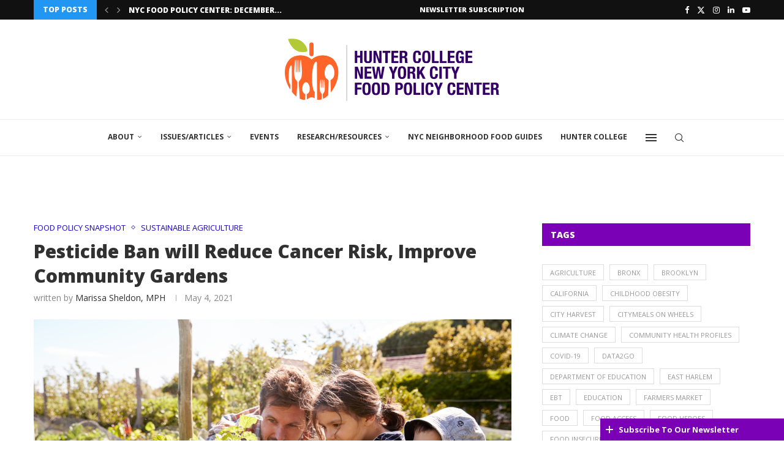

--- FILE ---
content_type: text/html; charset=UTF-8
request_url: https://www.nycfoodpolicy.org/food-policy-snapshot-nyc-pesticide-ban/
body_size: 37128
content:
<!DOCTYPE html>
<html lang="en-US">
<head>
    <meta charset="UTF-8">
    <meta http-equiv="X-UA-Compatible" content="IE=edge">
    <meta name="viewport" content="width=device-width, initial-scale=1">
    <link rel="profile" href="https://gmpg.org/xfn/11"/>
    <link rel="alternate" type="application/rss+xml" title="NYC Food Policy Center (Hunter College) RSS Feed"
          href="https://www.nycfoodpolicy.org/feed/"/>
    <link rel="alternate" type="application/atom+xml" title="NYC Food Policy Center (Hunter College) Atom Feed"
          href="https://www.nycfoodpolicy.org/feed/atom/"/>
    <link rel="pingback" href="https://www.nycfoodpolicy.org/xmlrpc.php"/>
    <!--[if lt IE 9]>
	<script src="https://www.nycfoodpolicy.org/wp-content/themes/soledad/js/html5.js"></script>
	<![endif]-->
	<link rel='preconnect' href='https://fonts.googleapis.com' />
<link rel='preconnect' href='https://fonts.gstatic.com' />
<meta http-equiv='x-dns-prefetch-control' content='on'>
<link rel='dns-prefetch' href='//fonts.googleapis.com' />
<link rel='dns-prefetch' href='//fonts.gstatic.com' />
<link rel='dns-prefetch' href='//s.gravatar.com' />
<link rel='dns-prefetch' href='//www.google-analytics.com' />
<meta name='robots' content='index, follow, max-image-preview:large, max-snippet:-1, max-video-preview:-1' />
	<style>img:is([sizes="auto" i], [sizes^="auto," i]) { contain-intrinsic-size: 3000px 1500px }</style>
	
	<!-- This site is optimized with the Yoast SEO plugin v26.4 - https://yoast.com/wordpress/plugins/seo/ -->
	<title>Pesticide Ban will Reduce Cancer Risk, Improve Community Gardens</title>
	<meta name="description" content="At the urging of a kindergarten class, the New York City Council voted to ban the use of any toxic pesticide in city parks and open spaces." />
	<link rel="canonical" href="https://www.nycfoodpolicy.org/food-policy-snapshot-nyc-pesticide-ban/" />
	<meta property="og:locale" content="en_US" />
	<meta property="og:type" content="article" />
	<meta property="og:title" content="Pesticide Ban will Reduce Cancer Risk, Improve Community Gardens" />
	<meta property="og:description" content="At the urging of a kindergarten class, the New York City Council voted to ban the use of any toxic pesticide in city parks and open spaces." />
	<meta property="og:url" content="https://www.nycfoodpolicy.org/food-policy-snapshot-nyc-pesticide-ban/" />
	<meta property="og:site_name" content="NYC Food Policy Center (Hunter College)" />
	<meta property="article:publisher" content="https://www.facebook.com/NYCFoodPolicy" />
	<meta property="article:published_time" content="2021-05-04T14:00:00+00:00" />
	<meta property="article:modified_time" content="2021-05-11T13:15:25+00:00" />
	<meta property="og:image" content="https://www.nycfoodpolicy.org/wp-content/uploads/2021/05/shutterstock_653717209.jpg" />
	<meta property="og:image:width" content="1000" />
	<meta property="og:image:height" content="667" />
	<meta property="og:image:type" content="image/jpeg" />
	<meta name="author" content="Marissa Sheldon, MPH" />
	<meta name="twitter:card" content="summary_large_image" />
	<meta name="twitter:creator" content="@nycfoodpolicy" />
	<meta name="twitter:site" content="@nycfoodpolicy" />
	<meta name="twitter:label1" content="Written by" />
	<meta name="twitter:data1" content="Marissa Sheldon, MPH" />
	<meta name="twitter:label2" content="Est. reading time" />
	<meta name="twitter:data2" content="4 minutes" />
	<script type="application/ld+json" class="yoast-schema-graph">{"@context":"https://schema.org","@graph":[{"@type":"WebPage","@id":"https://www.nycfoodpolicy.org/food-policy-snapshot-nyc-pesticide-ban/","url":"https://www.nycfoodpolicy.org/food-policy-snapshot-nyc-pesticide-ban/","name":"Pesticide Ban will Reduce Cancer Risk, Improve Community Gardens","isPartOf":{"@id":"https://www.nycfoodpolicy.org/#website"},"primaryImageOfPage":{"@id":"https://www.nycfoodpolicy.org/food-policy-snapshot-nyc-pesticide-ban/#primaryimage"},"image":{"@id":"https://www.nycfoodpolicy.org/food-policy-snapshot-nyc-pesticide-ban/#primaryimage"},"thumbnailUrl":"https://www.nycfoodpolicy.org/wp-content/uploads/2021/05/shutterstock_653717209.jpg","datePublished":"2021-05-04T14:00:00+00:00","dateModified":"2021-05-11T13:15:25+00:00","author":{"@id":"https://www.nycfoodpolicy.org/#/schema/person/6dac2c5088a2ce8674bc203dd7ad5667"},"description":"At the urging of a kindergarten class, the New York City Council voted to ban the use of any toxic pesticide in city parks and open spaces.","inLanguage":"en-US","potentialAction":[{"@type":"ReadAction","target":["https://www.nycfoodpolicy.org/food-policy-snapshot-nyc-pesticide-ban/"]}]},{"@type":"ImageObject","inLanguage":"en-US","@id":"https://www.nycfoodpolicy.org/food-policy-snapshot-nyc-pesticide-ban/#primaryimage","url":"https://www.nycfoodpolicy.org/wp-content/uploads/2021/05/shutterstock_653717209.jpg","contentUrl":"https://www.nycfoodpolicy.org/wp-content/uploads/2021/05/shutterstock_653717209.jpg","width":1000,"height":667,"caption":"pesticide"},{"@type":"WebSite","@id":"https://www.nycfoodpolicy.org/#website","url":"https://www.nycfoodpolicy.org/","name":"NYC Food Policy Center (Hunter College)","description":"-","potentialAction":[{"@type":"SearchAction","target":{"@type":"EntryPoint","urlTemplate":"https://www.nycfoodpolicy.org/?s={search_term_string}"},"query-input":{"@type":"PropertyValueSpecification","valueRequired":true,"valueName":"search_term_string"}}],"inLanguage":"en-US"},{"@type":"Person","@id":"https://www.nycfoodpolicy.org/#/schema/person/6dac2c5088a2ce8674bc203dd7ad5667","name":"Marissa Sheldon, MPH","image":{"@type":"ImageObject","inLanguage":"en-US","@id":"https://www.nycfoodpolicy.org/#/schema/person/image/","url":"https://secure.gravatar.com/avatar/a14ea97077471d9fe1ee295fe6c4bfc43fef00bfe6e7fd55f5ca7ddd28623928?s=96&d=mm&r=g","contentUrl":"https://secure.gravatar.com/avatar/a14ea97077471d9fe1ee295fe6c4bfc43fef00bfe6e7fd55f5ca7ddd28623928?s=96&d=mm&r=g","caption":"Marissa Sheldon, MPH"},"url":"https://www.nycfoodpolicy.org/author/marissasheldon/"}]}</script>
	<!-- / Yoast SEO plugin. -->


<link rel='dns-prefetch' href='//www.nycfoodpolicy.org' />
<link rel='dns-prefetch' href='//static.addtoany.com' />
<link rel='dns-prefetch' href='//fonts.googleapis.com' />
<link rel="alternate" type="application/rss+xml" title="NYC Food Policy Center (Hunter College) &raquo; Feed" href="https://www.nycfoodpolicy.org/feed/" />
<link rel="alternate" type="application/rss+xml" title="NYC Food Policy Center (Hunter College) &raquo; Comments Feed" href="https://www.nycfoodpolicy.org/comments/feed/" />
<link rel="alternate" type="text/calendar" title="NYC Food Policy Center (Hunter College) &raquo; iCal Feed" href="https://www.nycfoodpolicy.org/eventscalendar/?ical=1" />
		<!-- This site uses the Google Analytics by MonsterInsights plugin v9.10.0 - Using Analytics tracking - https://www.monsterinsights.com/ -->
							<script src="//www.googletagmanager.com/gtag/js?id=G-D1FZ2WZMFF"  data-cfasync="false" data-wpfc-render="false" type="text/javascript" async></script>
			<script data-cfasync="false" data-wpfc-render="false" type="text/javascript">
				var mi_version = '9.10.0';
				var mi_track_user = true;
				var mi_no_track_reason = '';
								var MonsterInsightsDefaultLocations = {"page_location":"https:\/\/www.nycfoodpolicy.org\/food-policy-snapshot-nyc-pesticide-ban\/"};
								if ( typeof MonsterInsightsPrivacyGuardFilter === 'function' ) {
					var MonsterInsightsLocations = (typeof MonsterInsightsExcludeQuery === 'object') ? MonsterInsightsPrivacyGuardFilter( MonsterInsightsExcludeQuery ) : MonsterInsightsPrivacyGuardFilter( MonsterInsightsDefaultLocations );
				} else {
					var MonsterInsightsLocations = (typeof MonsterInsightsExcludeQuery === 'object') ? MonsterInsightsExcludeQuery : MonsterInsightsDefaultLocations;
				}

								var disableStrs = [
										'ga-disable-G-D1FZ2WZMFF',
									];

				/* Function to detect opted out users */
				function __gtagTrackerIsOptedOut() {
					for (var index = 0; index < disableStrs.length; index++) {
						if (document.cookie.indexOf(disableStrs[index] + '=true') > -1) {
							return true;
						}
					}

					return false;
				}

				/* Disable tracking if the opt-out cookie exists. */
				if (__gtagTrackerIsOptedOut()) {
					for (var index = 0; index < disableStrs.length; index++) {
						window[disableStrs[index]] = true;
					}
				}

				/* Opt-out function */
				function __gtagTrackerOptout() {
					for (var index = 0; index < disableStrs.length; index++) {
						document.cookie = disableStrs[index] + '=true; expires=Thu, 31 Dec 2099 23:59:59 UTC; path=/';
						window[disableStrs[index]] = true;
					}
				}

				if ('undefined' === typeof gaOptout) {
					function gaOptout() {
						__gtagTrackerOptout();
					}
				}
								window.dataLayer = window.dataLayer || [];

				window.MonsterInsightsDualTracker = {
					helpers: {},
					trackers: {},
				};
				if (mi_track_user) {
					function __gtagDataLayer() {
						dataLayer.push(arguments);
					}

					function __gtagTracker(type, name, parameters) {
						if (!parameters) {
							parameters = {};
						}

						if (parameters.send_to) {
							__gtagDataLayer.apply(null, arguments);
							return;
						}

						if (type === 'event') {
														parameters.send_to = monsterinsights_frontend.v4_id;
							var hookName = name;
							if (typeof parameters['event_category'] !== 'undefined') {
								hookName = parameters['event_category'] + ':' + name;
							}

							if (typeof MonsterInsightsDualTracker.trackers[hookName] !== 'undefined') {
								MonsterInsightsDualTracker.trackers[hookName](parameters);
							} else {
								__gtagDataLayer('event', name, parameters);
							}
							
						} else {
							__gtagDataLayer.apply(null, arguments);
						}
					}

					__gtagTracker('js', new Date());
					__gtagTracker('set', {
						'developer_id.dZGIzZG': true,
											});
					if ( MonsterInsightsLocations.page_location ) {
						__gtagTracker('set', MonsterInsightsLocations);
					}
										__gtagTracker('config', 'G-D1FZ2WZMFF', {"forceSSL":"true"} );
										window.gtag = __gtagTracker;										(function () {
						/* https://developers.google.com/analytics/devguides/collection/analyticsjs/ */
						/* ga and __gaTracker compatibility shim. */
						var noopfn = function () {
							return null;
						};
						var newtracker = function () {
							return new Tracker();
						};
						var Tracker = function () {
							return null;
						};
						var p = Tracker.prototype;
						p.get = noopfn;
						p.set = noopfn;
						p.send = function () {
							var args = Array.prototype.slice.call(arguments);
							args.unshift('send');
							__gaTracker.apply(null, args);
						};
						var __gaTracker = function () {
							var len = arguments.length;
							if (len === 0) {
								return;
							}
							var f = arguments[len - 1];
							if (typeof f !== 'object' || f === null || typeof f.hitCallback !== 'function') {
								if ('send' === arguments[0]) {
									var hitConverted, hitObject = false, action;
									if ('event' === arguments[1]) {
										if ('undefined' !== typeof arguments[3]) {
											hitObject = {
												'eventAction': arguments[3],
												'eventCategory': arguments[2],
												'eventLabel': arguments[4],
												'value': arguments[5] ? arguments[5] : 1,
											}
										}
									}
									if ('pageview' === arguments[1]) {
										if ('undefined' !== typeof arguments[2]) {
											hitObject = {
												'eventAction': 'page_view',
												'page_path': arguments[2],
											}
										}
									}
									if (typeof arguments[2] === 'object') {
										hitObject = arguments[2];
									}
									if (typeof arguments[5] === 'object') {
										Object.assign(hitObject, arguments[5]);
									}
									if ('undefined' !== typeof arguments[1].hitType) {
										hitObject = arguments[1];
										if ('pageview' === hitObject.hitType) {
											hitObject.eventAction = 'page_view';
										}
									}
									if (hitObject) {
										action = 'timing' === arguments[1].hitType ? 'timing_complete' : hitObject.eventAction;
										hitConverted = mapArgs(hitObject);
										__gtagTracker('event', action, hitConverted);
									}
								}
								return;
							}

							function mapArgs(args) {
								var arg, hit = {};
								var gaMap = {
									'eventCategory': 'event_category',
									'eventAction': 'event_action',
									'eventLabel': 'event_label',
									'eventValue': 'event_value',
									'nonInteraction': 'non_interaction',
									'timingCategory': 'event_category',
									'timingVar': 'name',
									'timingValue': 'value',
									'timingLabel': 'event_label',
									'page': 'page_path',
									'location': 'page_location',
									'title': 'page_title',
									'referrer' : 'page_referrer',
								};
								for (arg in args) {
																		if (!(!args.hasOwnProperty(arg) || !gaMap.hasOwnProperty(arg))) {
										hit[gaMap[arg]] = args[arg];
									} else {
										hit[arg] = args[arg];
									}
								}
								return hit;
							}

							try {
								f.hitCallback();
							} catch (ex) {
							}
						};
						__gaTracker.create = newtracker;
						__gaTracker.getByName = newtracker;
						__gaTracker.getAll = function () {
							return [];
						};
						__gaTracker.remove = noopfn;
						__gaTracker.loaded = true;
						window['__gaTracker'] = __gaTracker;
					})();
									} else {
										console.log("");
					(function () {
						function __gtagTracker() {
							return null;
						}

						window['__gtagTracker'] = __gtagTracker;
						window['gtag'] = __gtagTracker;
					})();
									}
			</script>
							<!-- / Google Analytics by MonsterInsights -->
		<script type="text/javascript">
/* <![CDATA[ */
window._wpemojiSettings = {"baseUrl":"https:\/\/s.w.org\/images\/core\/emoji\/16.0.1\/72x72\/","ext":".png","svgUrl":"https:\/\/s.w.org\/images\/core\/emoji\/16.0.1\/svg\/","svgExt":".svg","source":{"concatemoji":"https:\/\/www.nycfoodpolicy.org\/wp-includes\/js\/wp-emoji-release.min.js?ver=e71e0384fd702b7952a75799d5c69663"}};
/*! This file is auto-generated */
!function(s,n){var o,i,e;function c(e){try{var t={supportTests:e,timestamp:(new Date).valueOf()};sessionStorage.setItem(o,JSON.stringify(t))}catch(e){}}function p(e,t,n){e.clearRect(0,0,e.canvas.width,e.canvas.height),e.fillText(t,0,0);var t=new Uint32Array(e.getImageData(0,0,e.canvas.width,e.canvas.height).data),a=(e.clearRect(0,0,e.canvas.width,e.canvas.height),e.fillText(n,0,0),new Uint32Array(e.getImageData(0,0,e.canvas.width,e.canvas.height).data));return t.every(function(e,t){return e===a[t]})}function u(e,t){e.clearRect(0,0,e.canvas.width,e.canvas.height),e.fillText(t,0,0);for(var n=e.getImageData(16,16,1,1),a=0;a<n.data.length;a++)if(0!==n.data[a])return!1;return!0}function f(e,t,n,a){switch(t){case"flag":return n(e,"\ud83c\udff3\ufe0f\u200d\u26a7\ufe0f","\ud83c\udff3\ufe0f\u200b\u26a7\ufe0f")?!1:!n(e,"\ud83c\udde8\ud83c\uddf6","\ud83c\udde8\u200b\ud83c\uddf6")&&!n(e,"\ud83c\udff4\udb40\udc67\udb40\udc62\udb40\udc65\udb40\udc6e\udb40\udc67\udb40\udc7f","\ud83c\udff4\u200b\udb40\udc67\u200b\udb40\udc62\u200b\udb40\udc65\u200b\udb40\udc6e\u200b\udb40\udc67\u200b\udb40\udc7f");case"emoji":return!a(e,"\ud83e\udedf")}return!1}function g(e,t,n,a){var r="undefined"!=typeof WorkerGlobalScope&&self instanceof WorkerGlobalScope?new OffscreenCanvas(300,150):s.createElement("canvas"),o=r.getContext("2d",{willReadFrequently:!0}),i=(o.textBaseline="top",o.font="600 32px Arial",{});return e.forEach(function(e){i[e]=t(o,e,n,a)}),i}function t(e){var t=s.createElement("script");t.src=e,t.defer=!0,s.head.appendChild(t)}"undefined"!=typeof Promise&&(o="wpEmojiSettingsSupports",i=["flag","emoji"],n.supports={everything:!0,everythingExceptFlag:!0},e=new Promise(function(e){s.addEventListener("DOMContentLoaded",e,{once:!0})}),new Promise(function(t){var n=function(){try{var e=JSON.parse(sessionStorage.getItem(o));if("object"==typeof e&&"number"==typeof e.timestamp&&(new Date).valueOf()<e.timestamp+604800&&"object"==typeof e.supportTests)return e.supportTests}catch(e){}return null}();if(!n){if("undefined"!=typeof Worker&&"undefined"!=typeof OffscreenCanvas&&"undefined"!=typeof URL&&URL.createObjectURL&&"undefined"!=typeof Blob)try{var e="postMessage("+g.toString()+"("+[JSON.stringify(i),f.toString(),p.toString(),u.toString()].join(",")+"));",a=new Blob([e],{type:"text/javascript"}),r=new Worker(URL.createObjectURL(a),{name:"wpTestEmojiSupports"});return void(r.onmessage=function(e){c(n=e.data),r.terminate(),t(n)})}catch(e){}c(n=g(i,f,p,u))}t(n)}).then(function(e){for(var t in e)n.supports[t]=e[t],n.supports.everything=n.supports.everything&&n.supports[t],"flag"!==t&&(n.supports.everythingExceptFlag=n.supports.everythingExceptFlag&&n.supports[t]);n.supports.everythingExceptFlag=n.supports.everythingExceptFlag&&!n.supports.flag,n.DOMReady=!1,n.readyCallback=function(){n.DOMReady=!0}}).then(function(){return e}).then(function(){var e;n.supports.everything||(n.readyCallback(),(e=n.source||{}).concatemoji?t(e.concatemoji):e.wpemoji&&e.twemoji&&(t(e.twemoji),t(e.wpemoji)))}))}((window,document),window._wpemojiSettings);
/* ]]> */
</script>
<link rel='stylesheet' id='farbtastic-css' href='https://www.nycfoodpolicy.org/wp-admin/css/farbtastic.min.css?ver=1.3u1' type='text/css' media='all' />
<link rel='stylesheet' id='penci-folding-css' href='https://www.nycfoodpolicy.org/wp-content/themes/soledad/inc/elementor/assets/css/fold.css?ver=8.7.0' type='text/css' media='all' />
<style id='wp-emoji-styles-inline-css' type='text/css'>

	img.wp-smiley, img.emoji {
		display: inline !important;
		border: none !important;
		box-shadow: none !important;
		height: 1em !important;
		width: 1em !important;
		margin: 0 0.07em !important;
		vertical-align: -0.1em !important;
		background: none !important;
		padding: 0 !important;
	}
</style>
<link rel='stylesheet' id='wp-block-library-css' href='https://www.nycfoodpolicy.org/wp-includes/css/dist/block-library/style.min.css?ver=e71e0384fd702b7952a75799d5c69663' type='text/css' media='all' />
<style id='wp-block-library-theme-inline-css' type='text/css'>
.wp-block-audio :where(figcaption){color:#555;font-size:13px;text-align:center}.is-dark-theme .wp-block-audio :where(figcaption){color:#ffffffa6}.wp-block-audio{margin:0 0 1em}.wp-block-code{border:1px solid #ccc;border-radius:4px;font-family:Menlo,Consolas,monaco,monospace;padding:.8em 1em}.wp-block-embed :where(figcaption){color:#555;font-size:13px;text-align:center}.is-dark-theme .wp-block-embed :where(figcaption){color:#ffffffa6}.wp-block-embed{margin:0 0 1em}.blocks-gallery-caption{color:#555;font-size:13px;text-align:center}.is-dark-theme .blocks-gallery-caption{color:#ffffffa6}:root :where(.wp-block-image figcaption){color:#555;font-size:13px;text-align:center}.is-dark-theme :root :where(.wp-block-image figcaption){color:#ffffffa6}.wp-block-image{margin:0 0 1em}.wp-block-pullquote{border-bottom:4px solid;border-top:4px solid;color:currentColor;margin-bottom:1.75em}.wp-block-pullquote cite,.wp-block-pullquote footer,.wp-block-pullquote__citation{color:currentColor;font-size:.8125em;font-style:normal;text-transform:uppercase}.wp-block-quote{border-left:.25em solid;margin:0 0 1.75em;padding-left:1em}.wp-block-quote cite,.wp-block-quote footer{color:currentColor;font-size:.8125em;font-style:normal;position:relative}.wp-block-quote:where(.has-text-align-right){border-left:none;border-right:.25em solid;padding-left:0;padding-right:1em}.wp-block-quote:where(.has-text-align-center){border:none;padding-left:0}.wp-block-quote.is-large,.wp-block-quote.is-style-large,.wp-block-quote:where(.is-style-plain){border:none}.wp-block-search .wp-block-search__label{font-weight:700}.wp-block-search__button{border:1px solid #ccc;padding:.375em .625em}:where(.wp-block-group.has-background){padding:1.25em 2.375em}.wp-block-separator.has-css-opacity{opacity:.4}.wp-block-separator{border:none;border-bottom:2px solid;margin-left:auto;margin-right:auto}.wp-block-separator.has-alpha-channel-opacity{opacity:1}.wp-block-separator:not(.is-style-wide):not(.is-style-dots){width:100px}.wp-block-separator.has-background:not(.is-style-dots){border-bottom:none;height:1px}.wp-block-separator.has-background:not(.is-style-wide):not(.is-style-dots){height:2px}.wp-block-table{margin:0 0 1em}.wp-block-table td,.wp-block-table th{word-break:normal}.wp-block-table :where(figcaption){color:#555;font-size:13px;text-align:center}.is-dark-theme .wp-block-table :where(figcaption){color:#ffffffa6}.wp-block-video :where(figcaption){color:#555;font-size:13px;text-align:center}.is-dark-theme .wp-block-video :where(figcaption){color:#ffffffa6}.wp-block-video{margin:0 0 1em}:root :where(.wp-block-template-part.has-background){margin-bottom:0;margin-top:0;padding:1.25em 2.375em}
</style>
<style id='classic-theme-styles-inline-css' type='text/css'>
/*! This file is auto-generated */
.wp-block-button__link{color:#fff;background-color:#32373c;border-radius:9999px;box-shadow:none;text-decoration:none;padding:calc(.667em + 2px) calc(1.333em + 2px);font-size:1.125em}.wp-block-file__button{background:#32373c;color:#fff;text-decoration:none}
</style>
<style id='block-soledad-style-inline-css' type='text/css'>
.pchead-e-block{--pcborder-cl:#dedede;--pcaccent-cl:#6eb48c}.heading1-style-1>h1,.heading1-style-2>h1,.heading2-style-1>h2,.heading2-style-2>h2,.heading3-style-1>h3,.heading3-style-2>h3,.heading4-style-1>h4,.heading4-style-2>h4,.heading5-style-1>h5,.heading5-style-2>h5{padding-bottom:8px;border-bottom:1px solid var(--pcborder-cl);overflow:hidden}.heading1-style-2>h1,.heading2-style-2>h2,.heading3-style-2>h3,.heading4-style-2>h4,.heading5-style-2>h5{border-bottom-width:0;position:relative}.heading1-style-2>h1:before,.heading2-style-2>h2:before,.heading3-style-2>h3:before,.heading4-style-2>h4:before,.heading5-style-2>h5:before{content:'';width:50px;height:2px;bottom:0;left:0;z-index:2;background:var(--pcaccent-cl);position:absolute}.heading1-style-2>h1:after,.heading2-style-2>h2:after,.heading3-style-2>h3:after,.heading4-style-2>h4:after,.heading5-style-2>h5:after{content:'';width:100%;height:2px;bottom:0;left:20px;z-index:1;background:var(--pcborder-cl);position:absolute}.heading1-style-3>h1,.heading1-style-4>h1,.heading2-style-3>h2,.heading2-style-4>h2,.heading3-style-3>h3,.heading3-style-4>h3,.heading4-style-3>h4,.heading4-style-4>h4,.heading5-style-3>h5,.heading5-style-4>h5{position:relative;padding-left:20px}.heading1-style-3>h1:before,.heading1-style-4>h1:before,.heading2-style-3>h2:before,.heading2-style-4>h2:before,.heading3-style-3>h3:before,.heading3-style-4>h3:before,.heading4-style-3>h4:before,.heading4-style-4>h4:before,.heading5-style-3>h5:before,.heading5-style-4>h5:before{width:10px;height:100%;content:'';position:absolute;top:0;left:0;bottom:0;background:var(--pcaccent-cl)}.heading1-style-4>h1,.heading2-style-4>h2,.heading3-style-4>h3,.heading4-style-4>h4,.heading5-style-4>h5{padding:10px 20px;background:#f1f1f1}.heading1-style-5>h1,.heading2-style-5>h2,.heading3-style-5>h3,.heading4-style-5>h4,.heading5-style-5>h5{position:relative;z-index:1}.heading1-style-5>h1:before,.heading2-style-5>h2:before,.heading3-style-5>h3:before,.heading4-style-5>h4:before,.heading5-style-5>h5:before{content:"";position:absolute;left:0;bottom:0;width:200px;height:50%;transform:skew(-25deg) translateX(0);background:var(--pcaccent-cl);z-index:-1;opacity:.4}.heading1-style-6>h1,.heading2-style-6>h2,.heading3-style-6>h3,.heading4-style-6>h4,.heading5-style-6>h5{text-decoration:underline;text-underline-offset:2px;text-decoration-thickness:4px;text-decoration-color:var(--pcaccent-cl)}
</style>
<style id='global-styles-inline-css' type='text/css'>
:root{--wp--preset--aspect-ratio--square: 1;--wp--preset--aspect-ratio--4-3: 4/3;--wp--preset--aspect-ratio--3-4: 3/4;--wp--preset--aspect-ratio--3-2: 3/2;--wp--preset--aspect-ratio--2-3: 2/3;--wp--preset--aspect-ratio--16-9: 16/9;--wp--preset--aspect-ratio--9-16: 9/16;--wp--preset--color--black: #000000;--wp--preset--color--cyan-bluish-gray: #abb8c3;--wp--preset--color--white: #ffffff;--wp--preset--color--pale-pink: #f78da7;--wp--preset--color--vivid-red: #cf2e2e;--wp--preset--color--luminous-vivid-orange: #ff6900;--wp--preset--color--luminous-vivid-amber: #fcb900;--wp--preset--color--light-green-cyan: #7bdcb5;--wp--preset--color--vivid-green-cyan: #00d084;--wp--preset--color--pale-cyan-blue: #8ed1fc;--wp--preset--color--vivid-cyan-blue: #0693e3;--wp--preset--color--vivid-purple: #9b51e0;--wp--preset--gradient--vivid-cyan-blue-to-vivid-purple: linear-gradient(135deg,rgba(6,147,227,1) 0%,rgb(155,81,224) 100%);--wp--preset--gradient--light-green-cyan-to-vivid-green-cyan: linear-gradient(135deg,rgb(122,220,180) 0%,rgb(0,208,130) 100%);--wp--preset--gradient--luminous-vivid-amber-to-luminous-vivid-orange: linear-gradient(135deg,rgba(252,185,0,1) 0%,rgba(255,105,0,1) 100%);--wp--preset--gradient--luminous-vivid-orange-to-vivid-red: linear-gradient(135deg,rgba(255,105,0,1) 0%,rgb(207,46,46) 100%);--wp--preset--gradient--very-light-gray-to-cyan-bluish-gray: linear-gradient(135deg,rgb(238,238,238) 0%,rgb(169,184,195) 100%);--wp--preset--gradient--cool-to-warm-spectrum: linear-gradient(135deg,rgb(74,234,220) 0%,rgb(151,120,209) 20%,rgb(207,42,186) 40%,rgb(238,44,130) 60%,rgb(251,105,98) 80%,rgb(254,248,76) 100%);--wp--preset--gradient--blush-light-purple: linear-gradient(135deg,rgb(255,206,236) 0%,rgb(152,150,240) 100%);--wp--preset--gradient--blush-bordeaux: linear-gradient(135deg,rgb(254,205,165) 0%,rgb(254,45,45) 50%,rgb(107,0,62) 100%);--wp--preset--gradient--luminous-dusk: linear-gradient(135deg,rgb(255,203,112) 0%,rgb(199,81,192) 50%,rgb(65,88,208) 100%);--wp--preset--gradient--pale-ocean: linear-gradient(135deg,rgb(255,245,203) 0%,rgb(182,227,212) 50%,rgb(51,167,181) 100%);--wp--preset--gradient--electric-grass: linear-gradient(135deg,rgb(202,248,128) 0%,rgb(113,206,126) 100%);--wp--preset--gradient--midnight: linear-gradient(135deg,rgb(2,3,129) 0%,rgb(40,116,252) 100%);--wp--preset--font-size--small: 12px;--wp--preset--font-size--medium: 20px;--wp--preset--font-size--large: 32px;--wp--preset--font-size--x-large: 42px;--wp--preset--font-size--normal: 14px;--wp--preset--font-size--huge: 42px;--wp--preset--spacing--20: 0.44rem;--wp--preset--spacing--30: 0.67rem;--wp--preset--spacing--40: 1rem;--wp--preset--spacing--50: 1.5rem;--wp--preset--spacing--60: 2.25rem;--wp--preset--spacing--70: 3.38rem;--wp--preset--spacing--80: 5.06rem;--wp--preset--shadow--natural: 6px 6px 9px rgba(0, 0, 0, 0.2);--wp--preset--shadow--deep: 12px 12px 50px rgba(0, 0, 0, 0.4);--wp--preset--shadow--sharp: 6px 6px 0px rgba(0, 0, 0, 0.2);--wp--preset--shadow--outlined: 6px 6px 0px -3px rgba(255, 255, 255, 1), 6px 6px rgba(0, 0, 0, 1);--wp--preset--shadow--crisp: 6px 6px 0px rgba(0, 0, 0, 1);}:where(.is-layout-flex){gap: 0.5em;}:where(.is-layout-grid){gap: 0.5em;}body .is-layout-flex{display: flex;}.is-layout-flex{flex-wrap: wrap;align-items: center;}.is-layout-flex > :is(*, div){margin: 0;}body .is-layout-grid{display: grid;}.is-layout-grid > :is(*, div){margin: 0;}:where(.wp-block-columns.is-layout-flex){gap: 2em;}:where(.wp-block-columns.is-layout-grid){gap: 2em;}:where(.wp-block-post-template.is-layout-flex){gap: 1.25em;}:where(.wp-block-post-template.is-layout-grid){gap: 1.25em;}.has-black-color{color: var(--wp--preset--color--black) !important;}.has-cyan-bluish-gray-color{color: var(--wp--preset--color--cyan-bluish-gray) !important;}.has-white-color{color: var(--wp--preset--color--white) !important;}.has-pale-pink-color{color: var(--wp--preset--color--pale-pink) !important;}.has-vivid-red-color{color: var(--wp--preset--color--vivid-red) !important;}.has-luminous-vivid-orange-color{color: var(--wp--preset--color--luminous-vivid-orange) !important;}.has-luminous-vivid-amber-color{color: var(--wp--preset--color--luminous-vivid-amber) !important;}.has-light-green-cyan-color{color: var(--wp--preset--color--light-green-cyan) !important;}.has-vivid-green-cyan-color{color: var(--wp--preset--color--vivid-green-cyan) !important;}.has-pale-cyan-blue-color{color: var(--wp--preset--color--pale-cyan-blue) !important;}.has-vivid-cyan-blue-color{color: var(--wp--preset--color--vivid-cyan-blue) !important;}.has-vivid-purple-color{color: var(--wp--preset--color--vivid-purple) !important;}.has-black-background-color{background-color: var(--wp--preset--color--black) !important;}.has-cyan-bluish-gray-background-color{background-color: var(--wp--preset--color--cyan-bluish-gray) !important;}.has-white-background-color{background-color: var(--wp--preset--color--white) !important;}.has-pale-pink-background-color{background-color: var(--wp--preset--color--pale-pink) !important;}.has-vivid-red-background-color{background-color: var(--wp--preset--color--vivid-red) !important;}.has-luminous-vivid-orange-background-color{background-color: var(--wp--preset--color--luminous-vivid-orange) !important;}.has-luminous-vivid-amber-background-color{background-color: var(--wp--preset--color--luminous-vivid-amber) !important;}.has-light-green-cyan-background-color{background-color: var(--wp--preset--color--light-green-cyan) !important;}.has-vivid-green-cyan-background-color{background-color: var(--wp--preset--color--vivid-green-cyan) !important;}.has-pale-cyan-blue-background-color{background-color: var(--wp--preset--color--pale-cyan-blue) !important;}.has-vivid-cyan-blue-background-color{background-color: var(--wp--preset--color--vivid-cyan-blue) !important;}.has-vivid-purple-background-color{background-color: var(--wp--preset--color--vivid-purple) !important;}.has-black-border-color{border-color: var(--wp--preset--color--black) !important;}.has-cyan-bluish-gray-border-color{border-color: var(--wp--preset--color--cyan-bluish-gray) !important;}.has-white-border-color{border-color: var(--wp--preset--color--white) !important;}.has-pale-pink-border-color{border-color: var(--wp--preset--color--pale-pink) !important;}.has-vivid-red-border-color{border-color: var(--wp--preset--color--vivid-red) !important;}.has-luminous-vivid-orange-border-color{border-color: var(--wp--preset--color--luminous-vivid-orange) !important;}.has-luminous-vivid-amber-border-color{border-color: var(--wp--preset--color--luminous-vivid-amber) !important;}.has-light-green-cyan-border-color{border-color: var(--wp--preset--color--light-green-cyan) !important;}.has-vivid-green-cyan-border-color{border-color: var(--wp--preset--color--vivid-green-cyan) !important;}.has-pale-cyan-blue-border-color{border-color: var(--wp--preset--color--pale-cyan-blue) !important;}.has-vivid-cyan-blue-border-color{border-color: var(--wp--preset--color--vivid-cyan-blue) !important;}.has-vivid-purple-border-color{border-color: var(--wp--preset--color--vivid-purple) !important;}.has-vivid-cyan-blue-to-vivid-purple-gradient-background{background: var(--wp--preset--gradient--vivid-cyan-blue-to-vivid-purple) !important;}.has-light-green-cyan-to-vivid-green-cyan-gradient-background{background: var(--wp--preset--gradient--light-green-cyan-to-vivid-green-cyan) !important;}.has-luminous-vivid-amber-to-luminous-vivid-orange-gradient-background{background: var(--wp--preset--gradient--luminous-vivid-amber-to-luminous-vivid-orange) !important;}.has-luminous-vivid-orange-to-vivid-red-gradient-background{background: var(--wp--preset--gradient--luminous-vivid-orange-to-vivid-red) !important;}.has-very-light-gray-to-cyan-bluish-gray-gradient-background{background: var(--wp--preset--gradient--very-light-gray-to-cyan-bluish-gray) !important;}.has-cool-to-warm-spectrum-gradient-background{background: var(--wp--preset--gradient--cool-to-warm-spectrum) !important;}.has-blush-light-purple-gradient-background{background: var(--wp--preset--gradient--blush-light-purple) !important;}.has-blush-bordeaux-gradient-background{background: var(--wp--preset--gradient--blush-bordeaux) !important;}.has-luminous-dusk-gradient-background{background: var(--wp--preset--gradient--luminous-dusk) !important;}.has-pale-ocean-gradient-background{background: var(--wp--preset--gradient--pale-ocean) !important;}.has-electric-grass-gradient-background{background: var(--wp--preset--gradient--electric-grass) !important;}.has-midnight-gradient-background{background: var(--wp--preset--gradient--midnight) !important;}.has-small-font-size{font-size: var(--wp--preset--font-size--small) !important;}.has-medium-font-size{font-size: var(--wp--preset--font-size--medium) !important;}.has-large-font-size{font-size: var(--wp--preset--font-size--large) !important;}.has-x-large-font-size{font-size: var(--wp--preset--font-size--x-large) !important;}
:where(.wp-block-post-template.is-layout-flex){gap: 1.25em;}:where(.wp-block-post-template.is-layout-grid){gap: 1.25em;}
:where(.wp-block-columns.is-layout-flex){gap: 2em;}:where(.wp-block-columns.is-layout-grid){gap: 2em;}
:root :where(.wp-block-pullquote){font-size: 1.5em;line-height: 1.6;}
</style>
<link rel='stylesheet' id='ctct_form_styles-css' href='https://www.nycfoodpolicy.org/wp-content/plugins/constant-contact-forms/assets/css/style.css?ver=2.15.2' type='text/css' media='all' />
<link rel='stylesheet' id='contact-form-7-css' href='https://www.nycfoodpolicy.org/wp-content/plugins/contact-form-7/includes/css/styles.css?ver=6.1.3' type='text/css' media='all' />
<link rel='stylesheet' id='penci-review-css' href='https://www.nycfoodpolicy.org/wp-content/plugins/penci-review/css/style.css?ver=3.4' type='text/css' media='all' />
<link rel='stylesheet' id='penci-oswald-css' href='//fonts.googleapis.com/css?family=Oswald%3A400&#038;display=swap&#038;ver=e71e0384fd702b7952a75799d5c69663' type='text/css' media='all' />
<link rel='stylesheet' id='post-tiles-css' href='https://www.nycfoodpolicy.org/wp-content/plugins/post-tiles/post-tiles.css?ver=1621113770' type='text/css' media='all' />
<link rel='stylesheet' id='wonderplugin-popup-engine-css-css' href='https://www.nycfoodpolicy.org/wp-content/plugins/wonderplugin-popup/engine/wonderplugin-popup-engine.css?ver=7.7.1PRO' type='text/css' media='all' />
<link rel='stylesheet' id='tribe-events-v2-single-skeleton-css' href='https://www.nycfoodpolicy.org/wp-content/plugins/the-events-calendar/build/css/tribe-events-single-skeleton.css?ver=6.15.12' type='text/css' media='all' />
<link rel='stylesheet' id='tribe-events-v2-single-skeleton-full-css' href='https://www.nycfoodpolicy.org/wp-content/plugins/the-events-calendar/build/css/tribe-events-single-full.css?ver=6.15.12' type='text/css' media='all' />
<link rel='stylesheet' id='tec-events-elementor-widgets-base-styles-css' href='https://www.nycfoodpolicy.org/wp-content/plugins/the-events-calendar/build/css/integrations/plugins/elementor/widgets/widget-base.css?ver=6.15.12' type='text/css' media='all' />
<link rel='stylesheet' id='penci-fonts-css' href='https://fonts.googleapis.com/css?family=Open+Sans%3A300%2C300italic%2C400%2C400italic%2C500%2C500italic%2C600%2C600italic%2C700%2C700italic%2C800%2C800italic%26subset%3Dlatin%2Ccyrillic%2Ccyrillic-ext%2Cgreek%2Cgreek-ext%2Clatin-ext&#038;display=swap&#038;ver=8.7.0' type='text/css' media='' />
<link rel='stylesheet' id='penci-main-style-css' href='https://www.nycfoodpolicy.org/wp-content/themes/soledad/main.css?ver=8.7.0' type='text/css' media='all' />
<link rel='stylesheet' id='penci-swiper-bundle-css' href='https://www.nycfoodpolicy.org/wp-content/themes/soledad/css/swiper-bundle.min.css?ver=8.7.0' type='text/css' media='all' />
<link rel='stylesheet' id='penci-font-awesomeold-css' href='https://www.nycfoodpolicy.org/wp-content/themes/soledad/css/font-awesome.4.7.0.swap.min.css?ver=4.7.0' type='text/css' media='all' />
<link rel='stylesheet' id='penci_icon-css' href='https://www.nycfoodpolicy.org/wp-content/themes/soledad/css/penci-icon.css?ver=8.7.0' type='text/css' media='all' />
<link rel='stylesheet' id='penci_style-css' href='https://www.nycfoodpolicy.org/wp-content/themes/nycfp-soledad/style.css?ver=8.7.0' type='text/css' media='all' />
<link rel='stylesheet' id='penci_social_counter-css' href='https://www.nycfoodpolicy.org/wp-content/themes/soledad/css/social-counter.css?ver=8.7.0' type='text/css' media='all' />
<link rel='stylesheet' id='elementor-icons-css' href='https://www.nycfoodpolicy.org/wp-content/plugins/elementor/assets/lib/eicons/css/elementor-icons.min.css?ver=5.44.0' type='text/css' media='all' />
<link rel='stylesheet' id='elementor-frontend-css' href='https://www.nycfoodpolicy.org/wp-content/plugins/elementor/assets/css/frontend.min.css?ver=3.32.5' type='text/css' media='all' />
<link rel='stylesheet' id='elementor-post-23238-css' href='https://www.nycfoodpolicy.org/wp-content/uploads/elementor/css/post-23238.css?ver=1768226403' type='text/css' media='all' />
<link rel='stylesheet' id='tablepress-default-css' href='https://www.nycfoodpolicy.org/wp-content/tablepress-combined.min.css?ver=43' type='text/css' media='all' />
<link rel='stylesheet' id='addtoany-css' href='https://www.nycfoodpolicy.org/wp-content/plugins/add-to-any/addtoany.min.css?ver=1.16' type='text/css' media='all' />
<link rel='stylesheet' id='penci-recipe-css-css' href='https://www.nycfoodpolicy.org/wp-content/plugins/penci-recipe/css/recipe.css?ver=4.1' type='text/css' media='all' />
<link rel='stylesheet' id='penci-soledad-parent-style-css' href='https://www.nycfoodpolicy.org/wp-content/themes/soledad/style.css?ver=e71e0384fd702b7952a75799d5c69663' type='text/css' media='all' />
<link rel='stylesheet' id='elementor-gf-local-roboto-css' href='https://www.nycfoodpolicy.org/wp-content/uploads/elementor/google-fonts/css/roboto.css?ver=1746538435' type='text/css' media='all' />
<link rel='stylesheet' id='elementor-gf-local-robotoslab-css' href='https://www.nycfoodpolicy.org/wp-content/uploads/elementor/google-fonts/css/robotoslab.css?ver=1746538436' type='text/css' media='all' />
<script type="text/javascript" src="https://www.nycfoodpolicy.org/wp-includes/js/jquery/jquery.min.js?ver=3.7.1" id="jquery-core-js"></script>
<script type="text/javascript" src="https://www.nycfoodpolicy.org/wp-includes/js/jquery/jquery-migrate.min.js?ver=3.4.1" id="jquery-migrate-js"></script>
<script type="text/javascript" src="https://www.nycfoodpolicy.org/wp-content/plugins/google-analytics-for-wordpress/assets/js/frontend-gtag.min.js?ver=9.10.0" id="monsterinsights-frontend-script-js" async="async" data-wp-strategy="async"></script>
<script data-cfasync="false" data-wpfc-render="false" type="text/javascript" id='monsterinsights-frontend-script-js-extra'>/* <![CDATA[ */
var monsterinsights_frontend = {"js_events_tracking":"true","download_extensions":"doc,pdf,ppt,zip,xls,docx,pptx,xlsx","inbound_paths":"[]","home_url":"https:\/\/www.nycfoodpolicy.org","hash_tracking":"false","v4_id":"G-D1FZ2WZMFF"};/* ]]> */
</script>
<script type="text/javascript" id="addtoany-core-js-before">
/* <![CDATA[ */
window.a2a_config=window.a2a_config||{};a2a_config.callbacks=[];a2a_config.overlays=[];a2a_config.templates={};
/* ]]> */
</script>
<script type="text/javascript" defer src="https://static.addtoany.com/menu/page.js" id="addtoany-core-js"></script>
<script type="text/javascript" defer src="https://www.nycfoodpolicy.org/wp-content/plugins/add-to-any/addtoany.min.js?ver=1.1" id="addtoany-jquery-js"></script>
<script type="text/javascript" id="wonderplugin-popup-engine-script-js-extra">
/* <![CDATA[ */
var wonderpluginpopup_ajaxobject = {"ajaxurl":"https:\/\/www.nycfoodpolicy.org\/wp-admin\/admin-ajax.php","nonce":"5d5913fc35"};
/* ]]> */
</script>
<script type="text/javascript" src="https://www.nycfoodpolicy.org/wp-content/plugins/wonderplugin-popup/engine/wonderplugin-popup-engine.js?ver=7.7.1PRO" id="wonderplugin-popup-engine-script-js"></script>
<link rel="https://api.w.org/" href="https://www.nycfoodpolicy.org/wp-json/" /><link rel="alternate" title="JSON" type="application/json" href="https://www.nycfoodpolicy.org/wp-json/wp/v2/posts/25758" /><link rel="EditURI" type="application/rsd+xml" title="RSD" href="https://www.nycfoodpolicy.org/xmlrpc.php?rsd" />

<link rel='shortlink' href='https://www.nycfoodpolicy.org/?p=25758' />
<link rel="alternate" title="oEmbed (JSON)" type="application/json+oembed" href="https://www.nycfoodpolicy.org/wp-json/oembed/1.0/embed?url=https%3A%2F%2Fwww.nycfoodpolicy.org%2Ffood-policy-snapshot-nyc-pesticide-ban%2F" />
<link rel="alternate" title="oEmbed (XML)" type="text/xml+oembed" href="https://www.nycfoodpolicy.org/wp-json/oembed/1.0/embed?url=https%3A%2F%2Fwww.nycfoodpolicy.org%2Ffood-policy-snapshot-nyc-pesticide-ban%2F&#038;format=xml" />
<script src="https://www.google.com/recaptcha/api.js" async defer></script>
<script type="text/javascript">//<![CDATA[
  function external_links_in_new_windows_loop() {
    if (!document.links) {
      document.links = document.getElementsByTagName('a');
    }
    var change_link = false;
    var force = '';
    var ignore = '';

    for (var t=0; t<document.links.length; t++) {
      var all_links = document.links[t];
      change_link = false;
      
      if(document.links[t].hasAttribute('onClick') == false) {
        // forced if the address starts with http (or also https), but does not link to the current domain
        if(all_links.href.search(/^http/) != -1 && all_links.href.search('www.nycfoodpolicy.org') == -1 && all_links.href.search(/^#/) == -1) {
          // console.log('Changed ' + all_links.href);
          change_link = true;
        }
          
        if(force != '' && all_links.href.search(force) != -1) {
          // forced
          // console.log('force ' + all_links.href);
          change_link = true;
        }
        
        if(ignore != '' && all_links.href.search(ignore) != -1) {
          // console.log('ignore ' + all_links.href);
          // ignored
          change_link = false;
        }

        if(change_link == true) {
          // console.log('Changed ' + all_links.href);
          document.links[t].setAttribute('onClick', 'javascript:window.open(\'' + all_links.href.replace(/'/g, '') + '\', \'_blank\', \'noopener\'); return false;');
          document.links[t].removeAttribute('target');
        }
      }
    }
  }
  
  // Load
  function external_links_in_new_windows_load(func)
  {  
    var oldonload = window.onload;
    if (typeof window.onload != 'function'){
      window.onload = func;
    } else {
      window.onload = function(){
        oldonload();
        func();
      }
    }
  }

  external_links_in_new_windows_load(external_links_in_new_windows_loop);
  //]]></script>

    <style type="text/css">
                                                                                                                                            </style>
	<meta name="tec-api-version" content="v1"><meta name="tec-api-origin" content="https://www.nycfoodpolicy.org"><link rel="alternate" href="https://www.nycfoodpolicy.org/wp-json/tribe/events/v1/" /><script>var portfolioDataJs = portfolioDataJs || [];</script><style id="penci-custom-style" type="text/css">body{ --pcbg-cl: #fff; --pctext-cl: #313131; --pcborder-cl: #dedede; --pcheading-cl: #313131; --pcmeta-cl: #888888; --pcaccent-cl: #6eb48c; --pcbody-font: 'PT Serif', serif; --pchead-font: 'Raleway', sans-serif; --pchead-wei: bold; --pcava_bdr:10px;--pcajs_fvw:470px;--pcajs_fvmw:220px; } .single.penci-body-single-style-5 #header, .single.penci-body-single-style-6 #header, .single.penci-body-single-style-10 #header, .single.penci-body-single-style-5 .pc-wrapbuilder-header, .single.penci-body-single-style-6 .pc-wrapbuilder-header, .single.penci-body-single-style-10 .pc-wrapbuilder-header { --pchd-mg: 40px; } .fluid-width-video-wrapper > div { position: absolute; left: 0; right: 0; top: 0; width: 100%; height: 100%; } .yt-video-place { position: relative; text-align: center; } .yt-video-place.embed-responsive .start-video { display: block; top: 0; left: 0; bottom: 0; right: 0; position: absolute; transform: none; } .yt-video-place.embed-responsive .start-video img { margin: 0; padding: 0; top: 50%; display: inline-block; position: absolute; left: 50%; transform: translate(-50%, -50%); width: 68px; height: auto; } .mfp-bg { top: 0; left: 0; width: 100%; height: 100%; z-index: 9999999; overflow: hidden; position: fixed; background: #0b0b0b; opacity: .8; filter: alpha(opacity=80) } .mfp-wrap { top: 0; left: 0; width: 100%; height: 100%; z-index: 9999999; position: fixed; outline: none !important; -webkit-backface-visibility: hidden } body { --pchead-font: 'Open Sans', sans-serif; } body { --pcbody-font: 'Open Sans', sans-serif; } p{ line-height: 1.8; } #navigation .menu > li > a, #navigation ul.menu ul.sub-menu li > a, .navigation ul.menu ul.sub-menu li > a, .penci-menu-hbg .menu li a, #sidebar-nav .menu li a { font-family: 'Open Sans', sans-serif; font-weight: normal; } .penci-hide-tagupdated{ display: none !important; } .header-slogan .header-slogan-text { font-style:normal; } .archive-box span, .archive-box h1{ font-size: 26px; } body { --pchead-wei: 900; } .featured-area.featured-style-42 .item-inner-content, .featured-style-41 .swiper-slide, .slider-40-wrapper .nav-thumb-creative .thumb-container:after,.penci-slider44-t-item:before,.penci-slider44-main-wrapper .item, .featured-area .penci-image-holder, .featured-area .penci-slider4-overlay, .featured-area .penci-slide-overlay .overlay-link, .featured-style-29 .featured-slider-overlay, .penci-slider38-overlay{ border-radius: ; -webkit-border-radius: ; } .penci-featured-content-right:before{ border-top-right-radius: ; border-bottom-right-radius: ; } .penci-flat-overlay .penci-slide-overlay .penci-mag-featured-content:before{ border-bottom-left-radius: ; border-bottom-right-radius: ; } .container-single .post-image{ border-radius: ; -webkit-border-radius: ; } .penci-mega-post-inner, .penci-mega-thumbnail .penci-image-holder{ border-radius: ; -webkit-border-radius: ; } #navigation .menu > li > a, #navigation ul.menu ul.sub-menu li > a, .navigation ul.menu ul.sub-menu li > a, .penci-menu-hbg .menu li a, #sidebar-nav .menu li a, #navigation .penci-megamenu .penci-mega-child-categories a, .navigation .penci-megamenu .penci-mega-child-categories a{ font-weight: 700; } body.penci-body-boxed { background-image: url(https://soledad.pencidesign.com/soledad-magazine/wp-content/uploads/sites/7/2017/06/notebook.png); } body.penci-body-boxed { background-repeat:repeat; } body.penci-body-boxed { background-attachment:scroll; } body.penci-body-boxed { background-size:auto; } #header .inner-header .container { padding:30px 0; } #logo a { max-width:350px; width: 100%; } @media only screen and (max-width: 960px) and (min-width: 768px){ #logo img{ max-width: 100%; } } .editor-styles-wrapper, body{ --pcaccent-cl: #7b01b7; } .penci-menuhbg-toggle:hover .lines-button:after, .penci-menuhbg-toggle:hover .penci-lines:before, .penci-menuhbg-toggle:hover .penci-lines:after,.tags-share-box.tags-share-box-s2 .post-share-plike,.penci-video_playlist .penci-playlist-title,.pencisc-column-2.penci-video_playlist .penci-video-nav .playlist-panel-item, .pencisc-column-1.penci-video_playlist .penci-video-nav .playlist-panel-item,.penci-video_playlist .penci-custom-scroll::-webkit-scrollbar-thumb, .pencisc-button, .post-entry .pencisc-button, .penci-dropcap-box, .penci-dropcap-circle, .penci-login-register input[type="submit"]:hover, .penci-ld .penci-ldin:before, .penci-ldspinner > div{ background: #7b01b7; } a, .post-entry .penci-portfolio-filter ul li a:hover, .penci-portfolio-filter ul li a:hover, .penci-portfolio-filter ul li.active a, .post-entry .penci-portfolio-filter ul li.active a, .penci-countdown .countdown-amount, .archive-box h1, .post-entry a, .container.penci-breadcrumb span a:hover,.container.penci-breadcrumb a:hover, .post-entry blockquote:before, .post-entry blockquote cite, .post-entry blockquote .author, .wpb_text_column blockquote:before, .wpb_text_column blockquote cite, .wpb_text_column blockquote .author, .penci-pagination a:hover, ul.penci-topbar-menu > li a:hover, div.penci-topbar-menu > ul > li a:hover, .penci-recipe-heading a.penci-recipe-print,.penci-review-metas .penci-review-btnbuy, .main-nav-social a:hover, .widget-social .remove-circle a:hover i, .penci-recipe-index .cat > a.penci-cat-name, #bbpress-forums li.bbp-body ul.forum li.bbp-forum-info a:hover, #bbpress-forums li.bbp-body ul.topic li.bbp-topic-title a:hover, #bbpress-forums li.bbp-body ul.forum li.bbp-forum-info .bbp-forum-content a, #bbpress-forums li.bbp-body ul.topic p.bbp-topic-meta a, #bbpress-forums .bbp-breadcrumb a:hover, #bbpress-forums .bbp-forum-freshness a:hover, #bbpress-forums .bbp-topic-freshness a:hover, #buddypress ul.item-list li div.item-title a, #buddypress ul.item-list li h4 a, #buddypress .activity-header a:first-child, #buddypress .comment-meta a:first-child, #buddypress .acomment-meta a:first-child, div.bbp-template-notice a:hover, .penci-menu-hbg .menu li a .indicator:hover, .penci-menu-hbg .menu li a:hover, #sidebar-nav .menu li a:hover, .penci-rlt-popup .rltpopup-meta .rltpopup-title:hover, .penci-video_playlist .penci-video-playlist-item .penci-video-title:hover, .penci_list_shortcode li:before, .penci-dropcap-box-outline, .penci-dropcap-circle-outline, .penci-dropcap-regular, .penci-dropcap-bold{ color: #7b01b7; } .penci-home-popular-post ul.slick-dots li button:hover, .penci-home-popular-post ul.slick-dots li.slick-active button, .post-entry blockquote .author span:after, .error-image:after, .error-404 .go-back-home a:after, .penci-header-signup-form, .woocommerce span.onsale, .woocommerce #respond input#submit:hover, .woocommerce a.button:hover, .woocommerce button.button:hover, .woocommerce input.button:hover, .woocommerce nav.woocommerce-pagination ul li span.current, .woocommerce div.product .entry-summary div[itemprop="description"]:before, .woocommerce div.product .entry-summary div[itemprop="description"] blockquote .author span:after, .woocommerce div.product .woocommerce-tabs #tab-description blockquote .author span:after, .woocommerce #respond input#submit.alt:hover, .woocommerce a.button.alt:hover, .woocommerce button.button.alt:hover, .woocommerce input.button.alt:hover, .pcheader-icon.shoping-cart-icon > a > span, #penci-demobar .buy-button, #penci-demobar .buy-button:hover, .penci-recipe-heading a.penci-recipe-print:hover,.penci-review-metas .penci-review-btnbuy:hover, .penci-review-process span, .penci-review-score-total, #navigation.menu-style-2 ul.menu ul.sub-menu:before, #navigation.menu-style-2 .menu ul ul.sub-menu:before, .penci-go-to-top-floating, .post-entry.blockquote-style-2 blockquote:before, #bbpress-forums #bbp-search-form .button, #bbpress-forums #bbp-search-form .button:hover, .wrapper-boxed .bbp-pagination-links span.current, #bbpress-forums #bbp_reply_submit:hover, #bbpress-forums #bbp_topic_submit:hover,#main .bbp-login-form .bbp-submit-wrapper button[type="submit"]:hover, #buddypress .dir-search input[type=submit], #buddypress .groups-members-search input[type=submit], #buddypress button:hover, #buddypress a.button:hover, #buddypress a.button:focus, #buddypress input[type=button]:hover, #buddypress input[type=reset]:hover, #buddypress ul.button-nav li a:hover, #buddypress ul.button-nav li.current a, #buddypress div.generic-button a:hover, #buddypress .comment-reply-link:hover, #buddypress input[type=submit]:hover, #buddypress div.pagination .pagination-links .current, #buddypress div.item-list-tabs ul li.selected a, #buddypress div.item-list-tabs ul li.current a, #buddypress div.item-list-tabs ul li a:hover, #buddypress table.notifications thead tr, #buddypress table.notifications-settings thead tr, #buddypress table.profile-settings thead tr, #buddypress table.profile-fields thead tr, #buddypress table.wp-profile-fields thead tr, #buddypress table.messages-notices thead tr, #buddypress table.forum thead tr, #buddypress input[type=submit] { background-color: #7b01b7; } .penci-pagination ul.page-numbers li span.current, #comments_pagination span { color: #fff; background: #7b01b7; border-color: #7b01b7; } .footer-instagram h4.footer-instagram-title > span:before, .woocommerce nav.woocommerce-pagination ul li span.current, .penci-pagination.penci-ajax-more a.penci-ajax-more-button:hover, .penci-recipe-heading a.penci-recipe-print:hover,.penci-review-metas .penci-review-btnbuy:hover, .home-featured-cat-content.style-14 .magcat-padding:before, .wrapper-boxed .bbp-pagination-links span.current, #buddypress .dir-search input[type=submit], #buddypress .groups-members-search input[type=submit], #buddypress button:hover, #buddypress a.button:hover, #buddypress a.button:focus, #buddypress input[type=button]:hover, #buddypress input[type=reset]:hover, #buddypress ul.button-nav li a:hover, #buddypress ul.button-nav li.current a, #buddypress div.generic-button a:hover, #buddypress .comment-reply-link:hover, #buddypress input[type=submit]:hover, #buddypress div.pagination .pagination-links .current, #buddypress input[type=submit], form.pc-searchform.penci-hbg-search-form input.search-input:hover, form.pc-searchform.penci-hbg-search-form input.search-input:focus, .penci-dropcap-box-outline, .penci-dropcap-circle-outline { border-color: #7b01b7; } .woocommerce .woocommerce-error, .woocommerce .woocommerce-info, .woocommerce .woocommerce-message { border-top-color: #7b01b7; } .penci-slider ol.penci-control-nav li a.penci-active, .penci-slider ol.penci-control-nav li a:hover, .penci-related-carousel .penci-owl-dot.active span, .penci-owl-carousel-slider .penci-owl-dot.active span{ border-color: #7b01b7; background-color: #7b01b7; } .woocommerce .woocommerce-message:before, .woocommerce form.checkout table.shop_table .order-total .amount, .woocommerce ul.products li.product .price ins, .woocommerce ul.products li.product .price, .woocommerce div.product p.price ins, .woocommerce div.product span.price ins, .woocommerce div.product p.price, .woocommerce div.product .entry-summary div[itemprop="description"] blockquote:before, .woocommerce div.product .woocommerce-tabs #tab-description blockquote:before, .woocommerce div.product .entry-summary div[itemprop="description"] blockquote cite, .woocommerce div.product .entry-summary div[itemprop="description"] blockquote .author, .woocommerce div.product .woocommerce-tabs #tab-description blockquote cite, .woocommerce div.product .woocommerce-tabs #tab-description blockquote .author, .woocommerce div.product .product_meta > span a:hover, .woocommerce div.product .woocommerce-tabs ul.tabs li.active, .woocommerce ul.cart_list li .amount, .woocommerce ul.product_list_widget li .amount, .woocommerce table.shop_table td.product-name a:hover, .woocommerce table.shop_table td.product-price span, .woocommerce table.shop_table td.product-subtotal span, .woocommerce-cart .cart-collaterals .cart_totals table td .amount, .woocommerce .woocommerce-info:before, .woocommerce div.product span.price, .penci-container-inside.penci-breadcrumb span a:hover,.penci-container-inside.penci-breadcrumb a:hover { color: #7b01b7; } .standard-content .penci-more-link.penci-more-link-button a.more-link, .penci-readmore-btn.penci-btn-make-button a, .penci-featured-cat-seemore.penci-btn-make-button a{ background-color: #7b01b7; color: #fff; } .penci-vernav-toggle:before{ border-top-color: #7b01b7; color: #fff; } .penci-top-bar, .penci-topbar-trending .penci-owl-carousel .owl-item, ul.penci-topbar-menu ul.sub-menu, div.penci-topbar-menu > ul ul.sub-menu, .pctopbar-login-btn .pclogin-sub{ background-color: #111111; } .headline-title.nticker-style-3:after{ border-color: #111111; } .headline-title { background-color: #2196f3; } .headline-title.nticker-style-2:after, .headline-title.nticker-style-4:after{ border-color: #2196f3; } a.penci-topbar-post-title { color: #ffffff; } a.penci-topbar-post-title:hover { color: #2196f3; } .penci-topbar-trending{ max-width: 600px; } ul.penci-topbar-menu > li a:hover, div.penci-topbar-menu > ul > li a:hover { color: #2196f3; } .penci-topbar-social a:hover { color: #2196f3; } #penci-login-popup:before{ opacity: ; } #header .inner-header { background-color: #ffffff; background-image: none; } .navigation .menu > li > a:hover, .navigation .menu li.current-menu-item > a, .navigation .menu > li.current_page_item > a, .navigation .menu > li:hover > a, .navigation .menu > li.current-menu-ancestor > a, .navigation .menu > li.current-menu-item > a, .navigation .menu .sub-menu li a:hover, .navigation .menu .sub-menu li.current-menu-item > a, .navigation .sub-menu li:hover > a, #navigation .menu > li > a:hover, #navigation .menu li.current-menu-item > a, #navigation .menu > li.current_page_item > a, #navigation .menu > li:hover > a, #navigation .menu > li.current-menu-ancestor > a, #navigation .menu > li.current-menu-item > a, #navigation .menu .sub-menu li a:hover, #navigation .menu .sub-menu li.current-menu-item > a, #navigation .sub-menu li:hover > a { color: #ffffff; } .navigation ul.menu > li > a:before, .navigation .menu > ul > li > a:before, #navigation ul.menu > li > a:before, #navigation .menu > ul > li > a:before { background: #ffffff; } .navigation.menu-item-padding .menu > li > a:hover, .navigation.menu-item-padding .menu > li:hover > a, .navigation.menu-item-padding .menu > li.current-menu-item > a, .navigation.menu-item-padding .menu > li.current_page_item > a, .navigation.menu-item-padding .menu > li.current-menu-ancestor > a, .navigation.menu-item-padding .menu > li.current-menu-item > a, #navigation.menu-item-padding .menu > li > a:hover, #navigation.menu-item-padding .menu > li:hover > a, #navigation.menu-item-padding .menu > li.current-menu-item > a, #navigation.menu-item-padding .menu > li.current_page_item > a, #navigation.menu-item-padding .menu > li.current-menu-ancestor > a, #navigation.menu-item-padding .menu > li.current-menu-item > a { background-color: #7b01b7; } .navigation .penci-megamenu .penci-mega-child-categories, .navigation.menu-style-2 .penci-megamenu .penci-mega-child-categories a.cat-active, #navigation .penci-megamenu .penci-mega-child-categories, #navigation.menu-style-2 .penci-megamenu .penci-mega-child-categories a.cat-active { background-color: #ffffff; } .navigation .menu ul.sub-menu li .pcmis-2 .penci-mega-post a:hover, .navigation .penci-megamenu .penci-mega-child-categories a.cat-active, .navigation .menu .penci-megamenu .penci-mega-child-categories a:hover, .navigation .menu .penci-megamenu .penci-mega-latest-posts .penci-mega-post a:hover, #navigation .menu ul.sub-menu li .pcmis-2 .penci-mega-post a:hover, #navigation .penci-megamenu .penci-mega-child-categories a.cat-active, #navigation .menu .penci-megamenu .penci-mega-child-categories a:hover, #navigation .menu .penci-megamenu .penci-mega-latest-posts .penci-mega-post a:hover { color: #7b01b7; } #navigation .penci-megamenu .penci-mega-thumbnail .mega-cat-name { background: #7b01b7; } #navigation .pcmis-5 .penci-mega-latest-posts.col-mn-4 .penci-mega-post:nth-child(5n + 1) .penci-mega-post-inner .penci-mega-meta .post-mega-title a { font-size:16.64px; } #navigation .penci-megamenu .post-mega-title a, .pc-builder-element .navigation .penci-megamenu .penci-content-megamenu .penci-mega-latest-posts .penci-mega-post .post-mega-title a{ font-size:13px; } #navigation .penci-megamenu .post-mega-title a, .pc-builder-element .navigation .penci-megamenu .penci-content-megamenu .penci-mega-latest-posts .penci-mega-post .post-mega-title a{ text-transform: none; } #navigation .menu .sub-menu li a { color: #313131; } #navigation .menu .sub-menu li a:hover, #navigation .menu .sub-menu li.current-menu-item > a, #navigation .sub-menu li:hover > a { color: #7b01b7; } #navigation.menu-style-2 ul.menu ul.sub-menu:before, #navigation.menu-style-2 .menu ul ul.sub-menu:before { background-color: #7b01b7; } .penci-featured-content .feat-text h3 a, .featured-style-35 .feat-text-right h3 a, .featured-style-4 .penci-featured-content .feat-text h3 a, .penci-mag-featured-content h3 a, .pencislider-container .pencislider-content .pencislider-title { text-transform: none; } .home-featured-cat-content, .penci-featured-cat-seemore, .penci-featured-cat-custom-ads, .home-featured-cat-content.style-8 { margin-bottom: 40px; } .home-featured-cat-content.style-8 .penci-grid li.list-post:last-child{ margin-bottom: 0; } .home-featured-cat-content.style-3, .home-featured-cat-content.style-11{ margin-bottom: 30px; } .home-featured-cat-content.style-7{ margin-bottom: 14px; } .home-featured-cat-content.style-13{ margin-bottom: 20px; } .penci-featured-cat-seemore, .penci-featured-cat-custom-ads{ margin-top: -20px; } .penci-featured-cat-seemore.penci-seemore-style-7, .mag-cat-style-7 .penci-featured-cat-custom-ads{ margin-top: -18px; } .penci-featured-cat-seemore.penci-seemore-style-8, .mag-cat-style-8 .penci-featured-cat-custom-ads{ margin-top: 0px; } .penci-featured-cat-seemore.penci-seemore-style-13, .mag-cat-style-13 .penci-featured-cat-custom-ads{ margin-top: -20px; } .penci-header-signup-form { padding-top: px; padding-bottom: px; } .penci-header-signup-form { background-color: #ffffff; } .header-social a:hover i, .main-nav-social a:hover, .penci-menuhbg-toggle:hover .lines-button:after, .penci-menuhbg-toggle:hover .penci-lines:before, .penci-menuhbg-toggle:hover .penci-lines:after { color: #ff662c; } #sidebar-nav .menu li a:hover, .header-social.sidebar-nav-social a:hover i, #sidebar-nav .menu li a .indicator:hover, #sidebar-nav .menu .sub-menu li a .indicator:hover{ color: #7b01b7; } #sidebar-nav-logo:before{ background-color: #7b01b7; } .penci-slide-overlay .overlay-link, .penci-slider38-overlay, .penci-flat-overlay .penci-slide-overlay .penci-mag-featured-content:before, .slider-40-wrapper .list-slider-creative .item-slider-creative .img-container:before { opacity: 0.8; } .penci-item-mag:hover .penci-slide-overlay .overlay-link, .featured-style-38 .item:hover .penci-slider38-overlay, .penci-flat-overlay .penci-item-mag:hover .penci-slide-overlay .penci-mag-featured-content:before { opacity: ; } .penci-featured-content .featured-slider-overlay { opacity: ; } .slider-40-wrapper .list-slider-creative .item-slider-creative:hover .img-container:before { opacity:; } .penci-43-slider-item div .featured-cat a, .penci-featured-content .feat-text .featured-cat a, .penci-mag-featured-content .cat > a.penci-cat-name, .featured-style-35 .cat > a.penci-cat-name { color: #ffffff; } .penci-mag-featured-content .cat > a.penci-cat-name:after, .penci-featured-content .cat > a.penci-cat-name:after, .featured-style-35 .cat > a.penci-cat-name:after{ border-color: #ffffff; } .penci-43-slider-item div .featured-cat a:hover, .penci-featured-content .feat-text .featured-cat a:hover, .penci-mag-featured-content .cat > a.penci-cat-name:hover, .featured-style-35 .cat > a.penci-cat-name:hover { color: #2196f3; } .featured-style-29 .featured-slider-overlay { opacity: ; } .penci-owl-carousel{--pcfs-delay:0.7s;} .featured-area .penci-slider { max-height: 600px; } .penci-standard-cat .cat > a.penci-cat-name { color: #1906c9; } .penci-standard-cat .cat:before, .penci-standard-cat .cat:after { background-color: #1906c9; } .standard-content .penci-post-box-meta .penci-post-share-box a:hover, .standard-content .penci-post-box-meta .penci-post-share-box a.liked { color: #1906c9; } .header-standard .post-entry a:hover, .header-standard .author-post span a:hover, .standard-content a, .standard-content .post-entry a, .standard-post-entry a.more-link:hover, .penci-post-box-meta .penci-box-meta a:hover, .standard-content .post-entry blockquote:before, .post-entry blockquote cite, .post-entry blockquote .author, .standard-content-special .author-quote span, .standard-content-special .format-post-box .post-format-icon i, .standard-content-special .format-post-box .dt-special a:hover, .standard-content .penci-more-link a.more-link, .standard-content .penci-post-box-meta .penci-box-meta a:hover { color: #1906c9; } .standard-content .penci-more-link.penci-more-link-button a.more-link{ background-color: #1906c9; color: #fff; } .standard-content-special .author-quote span:before, .standard-content-special .author-quote span:after, .standard-content .post-entry ul li:before, .post-entry blockquote .author span:after, .header-standard:after { background-color: #1906c9; } .penci-more-link a.more-link:before, .penci-more-link a.more-link:after { border-color: #1906c9; } .penci_grid_title a, .penci-grid li .item h2 a, .penci-masonry .item-masonry h2 a, .grid-mixed .mixed-detail h2 a, .overlay-header-box .overlay-title a { text-transform: none; } .penci-grid li .item h2 a, .penci-masonry .item-masonry h2 a { } .penci-featured-infor .cat a.penci-cat-name, .penci-grid .cat a.penci-cat-name, .penci-masonry .cat a.penci-cat-name, .penci-featured-infor .cat a.penci-cat-name { color: #1906c9; } .penci-featured-infor .cat a.penci-cat-name:after, .penci-grid .cat a.penci-cat-name:after, .penci-masonry .cat a.penci-cat-name:after, .penci-featured-infor .cat a.penci-cat-name:after{ border-color: #1906c9; } .penci-post-share-box a.liked, .penci-post-share-box a:hover { color: #1906c9; } .overlay-post-box-meta .overlay-share a:hover, .overlay-author a:hover, .penci-grid .standard-content-special .format-post-box .dt-special a:hover, .grid-post-box-meta span a:hover, .grid-post-box-meta span a.comment-link:hover, .penci-grid .standard-content-special .author-quote span, .penci-grid .standard-content-special .format-post-box .post-format-icon i, .grid-mixed .penci-post-box-meta .penci-box-meta a:hover { color: #1906c9; } .penci-grid .standard-content-special .author-quote span:before, .penci-grid .standard-content-special .author-quote span:after, .grid-header-box:after, .list-post .header-list-style:after { background-color: #1906c9; } .penci-grid .post-box-meta span:after, .penci-masonry .post-box-meta span:after { border-color: #1906c9; } .penci-readmore-btn.penci-btn-make-button a{ background-color: #1906c9; color: #fff; } .penci-grid li.typography-style .overlay-typography { opacity: ; } .penci-grid li.typography-style:hover .overlay-typography { opacity: ; } .penci-grid li.typography-style .item .main-typography h2 a:hover { color: #1906c9; } .penci-grid li.typography-style .grid-post-box-meta span a:hover { color: #1906c9; } .overlay-header-box .cat > a.penci-cat-name:hover { color: #1906c9; } .penci-sidebar-content .widget, .penci-sidebar-content.pcsb-boxed-whole { margin-bottom: 40px; } .penci-sidebar-content.style-25 .inner-arrow, .penci-sidebar-content.style-25 .widget-title, .penci-sidebar-content.style-11 .penci-border-arrow .inner-arrow, .penci-sidebar-content.style-12 .penci-border-arrow .inner-arrow, .penci-sidebar-content.style-14 .penci-border-arrow .inner-arrow:before, .penci-sidebar-content.style-13 .penci-border-arrow .inner-arrow, .penci-sidebar-content.style-30 .widget-title > span, .penci-sidebar-content .penci-border-arrow .inner-arrow, .penci-sidebar-content.style-15 .penci-border-arrow .inner-arrow{ background-color: #7b01b7; } .penci-sidebar-content.style-2 .penci-border-arrow:after{ border-top-color: #7b01b7; } .penci-sidebar-content.style-28 .widget-title,.penci-sidebar-content.style-30 .widget-title{ --pcaccent-cl: #7b01b7; } .penci-sidebar-content.style-25 .widget-title span{--pcheading-cl:#7b01b7;} .penci-sidebar-content.style-29 .widget-title > span,.penci-sidebar-content.style-26 .widget-title,.penci-sidebar-content.style-30 .widget-title{--pcborder-cl:#7b01b7;} .penci-sidebar-content.style-24 .widget-title>span, .penci-sidebar-content.style-23 .widget-title>span, .penci-sidebar-content.style-29 .widget-title > span, .penci-sidebar-content.style-22 .widget-title,.penci-sidebar-content.style-21 .widget-title span{--pcaccent-cl:#7b01b7;} .penci-sidebar-content .penci-border-arrow .inner-arrow, .penci-sidebar-content.style-4 .penci-border-arrow .inner-arrow:before, .penci-sidebar-content.style-4 .penci-border-arrow .inner-arrow:after, .penci-sidebar-content.style-5 .penci-border-arrow, .penci-sidebar-content.style-7 .penci-border-arrow, .penci-sidebar-content.style-9 .penci-border-arrow{ border-color: #7b01b7; } .penci-sidebar-content .penci-border-arrow:before { border-top-color: #7b01b7; } .penci-sidebar-content.style-16 .penci-border-arrow:after{ background-color: #7b01b7; } .penci-sidebar-content.style-5 .penci-border-arrow { border-color: #7b01b7; } .penci-sidebar-content.style-12 .penci-border-arrow,.penci-sidebar-content.style-10 .penci-border-arrow, .penci-sidebar-content.style-5 .penci-border-arrow .inner-arrow{ border-bottom-color: #7b01b7; } .penci-sidebar-content.style-7 .penci-border-arrow .inner-arrow:before, .penci-sidebar-content.style-9 .penci-border-arrow .inner-arrow:before { background-color: #7b01b7; } .penci-sidebar-content.style-24 .widget-title>span, .penci-sidebar-content.style-23 .widget-title>span, .penci-sidebar-content.style-22 .widget-title{--pcborder-cl:#818181;} .penci-sidebar-content .penci-border-arrow:after { border-color: #818181; } .penci-sidebar-content.style-21, .penci-sidebar-content.style-22, .penci-sidebar-content.style-23, .penci-sidebar-content.style-28 .widget-title, .penci-sidebar-content.style-29 .widget-title, .penci-sidebar-content.style-29 .widget-title, .penci-sidebar-content.style-24{ --pcheading-cl: #ffffff; } .penci-sidebar-content.style-25 .widget-title span, .penci-sidebar-content.style-30 .widget-title > span, .penci-sidebar-content .penci-border-arrow .inner-arrow { color: #ffffff; } .penci-sidebar-content .penci-border-arrow:after { content: none; display: none; } .penci-sidebar-content .widget-title{ margin-left: 0; margin-right: 0; margin-top: 0; } .penci-sidebar-content .penci-border-arrow:before{ bottom: -6px; border-width: 6px; margin-left: -6px; } .penci-sidebar-content .penci-border-arrow:before, .penci-sidebar-content.style-2 .penci-border-arrow:after { content: none; display: none; } .penci-video_playlist .penci-video-playlist-item .penci-video-title:hover,.widget ul.side-newsfeed li .side-item .side-item-text h4 a:hover, .widget a:hover, .penci-sidebar-content .widget-social a:hover span, .widget-social a:hover span, .penci-tweets-widget-content .icon-tweets, .penci-tweets-widget-content .tweet-intents a, .penci-tweets-widget-content .tweet-intents span:after, .widget-social.remove-circle a:hover i , #wp-calendar tbody td a:hover, .penci-video_playlist .penci-video-playlist-item .penci-video-title:hover, .widget ul.side-newsfeed li .side-item .side-item-text .side-item-meta a:hover{ color: #ff662c; } .widget .tagcloud a:hover, .widget-social a:hover i, .widget input[type="submit"]:hover,.penci-user-logged-in .penci-user-action-links a:hover,.penci-button:hover, .widget button[type="submit"]:hover { color: #fff; background-color: #ff662c; border-color: #ff662c; } .about-widget .about-me-heading:before { border-color: #ff662c; } .penci-tweets-widget-content .tweet-intents-inner:before, .penci-tweets-widget-content .tweet-intents-inner:after, .pencisc-column-1.penci-video_playlist .penci-video-nav .playlist-panel-item, .penci-video_playlist .penci-custom-scroll::-webkit-scrollbar-thumb, .penci-video_playlist .penci-playlist-title { background-color: #ff662c; } .penci-owl-carousel.penci-tweets-slider .penci-owl-dots .penci-owl-dot.active span, .penci-owl-carousel.penci-tweets-slider .penci-owl-dots .penci-owl-dot:hover span { border-color: #ff662c; background-color: #ff662c; } .footer-subscribe .widget .mc4wp-form input[type="submit"]:hover { background-color: #2196f3; } #widget-area { background-color: #131313; } .footer-widget-wrapper, .footer-widget-wrapper .widget.widget_categories ul li, .footer-widget-wrapper .widget.widget_archive ul li, .footer-widget-wrapper .widget input[type="text"], .footer-widget-wrapper .widget input[type="email"], .footer-widget-wrapper .widget input[type="date"], .footer-widget-wrapper .widget input[type="number"], .footer-widget-wrapper .widget input[type="search"] { color: #ffffff; } .footer-widget-wrapper .widget ul li, .footer-widget-wrapper .widget ul ul, .footer-widget-wrapper .widget input[type="text"], .footer-widget-wrapper .widget input[type="email"], .footer-widget-wrapper .widget input[type="date"], .footer-widget-wrapper .widget input[type="number"], .footer-widget-wrapper .widget input[type="search"] { border-color: #212121; } .footer-widget-wrapper .widget .widget-title { color: #ffffff; } .footer-widget-wrapper .widget .widget-title .inner-arrow { border-color: #212121; } .footer-widget-wrapper a, .footer-widget-wrapper .widget ul.side-newsfeed li .side-item .side-item-text h4 a, .footer-widget-wrapper .widget a, .footer-widget-wrapper .widget-social a i, .footer-widget-wrapper .widget-social a span, .footer-widget-wrapper .widget ul.side-newsfeed li .side-item .side-item-text .side-item-meta a{ color: #ffffff; } .footer-widget-wrapper .widget-social a:hover i{ color: #fff; } .footer-widget-wrapper .penci-tweets-widget-content .icon-tweets, .footer-widget-wrapper .penci-tweets-widget-content .tweet-intents a, .footer-widget-wrapper .penci-tweets-widget-content .tweet-intents span:after, .footer-widget-wrapper .widget ul.side-newsfeed li .side-item .side-item-text h4 a:hover, .footer-widget-wrapper .widget a:hover, .footer-widget-wrapper .widget-social a:hover span, .footer-widget-wrapper a:hover, .footer-widget-wrapper .widget-social.remove-circle a:hover i, .footer-widget-wrapper .widget ul.side-newsfeed li .side-item .side-item-text .side-item-meta a:hover{ color: #2196f3; } .footer-widget-wrapper .widget .tagcloud a:hover, .footer-widget-wrapper .widget-social a:hover i, .footer-widget-wrapper .mc4wp-form input[type="submit"]:hover, .footer-widget-wrapper .widget input[type="submit"]:hover,.footer-widget-wrapper .penci-user-logged-in .penci-user-action-links a:hover, .footer-widget-wrapper .widget button[type="submit"]:hover { color: #fff; background-color: #2196f3; border-color: #2196f3; } .footer-widget-wrapper .about-widget .about-me-heading:before { border-color: #2196f3; } .footer-widget-wrapper .penci-tweets-widget-content .tweet-intents-inner:before, .footer-widget-wrapper .penci-tweets-widget-content .tweet-intents-inner:after { background-color: #2196f3; } .footer-widget-wrapper .penci-owl-carousel.penci-tweets-slider .penci-owl-dots .penci-owl-dot.active span, .footer-widget-wrapper .penci-owl-carousel.penci-tweets-slider .penci-owl-dots .penci-owl-dot:hover span { border-color: #2196f3; background: #2196f3; } ul.footer-socials li a:hover i { background-color: #2196f3; border-color: #2196f3; } ul.footer-socials li a:hover i { color: #2196f3; } ul.footer-socials li a:hover span { color: #2196f3; } .footer-socials-section, .penci-footer-social-moved{ border-color: #212121; } #footer-section, .penci-footer-social-moved{ background-color: #080808; } #footer-section .footer-menu li a:hover { color: #2196f3; } #footer-section a { color: #2196f3; } .comment-content a, .container-single .post-entry a, .container-single .format-post-box .dt-special a:hover, .container-single .author-quote span, .container-single .author-post span a:hover, .post-entry blockquote:before, .post-entry blockquote cite, .post-entry blockquote .author, .wpb_text_column blockquote:before, .wpb_text_column blockquote cite, .wpb_text_column blockquote .author, .post-pagination a:hover, .author-content h5 a:hover, .author-content .author-social:hover, .item-related h3 a:hover, .container-single .format-post-box .post-format-icon i, .container.penci-breadcrumb.single-breadcrumb span a:hover,.container.penci-breadcrumb.single-breadcrumb a:hover, .penci_list_shortcode li:before, .penci-dropcap-box-outline, .penci-dropcap-circle-outline, .penci-dropcap-regular, .penci-dropcap-bold, .header-standard .post-box-meta-single .author-post span a:hover{ color: #1906c9; } .container-single .standard-content-special .format-post-box, ul.slick-dots li button:hover, ul.slick-dots li.slick-active button, .penci-dropcap-box-outline, .penci-dropcap-circle-outline { border-color: #1906c9; } ul.slick-dots li button:hover, ul.slick-dots li.slick-active button, #respond h3.comment-reply-title span:before, #respond h3.comment-reply-title span:after, .post-box-title:before, .post-box-title:after, .container-single .author-quote span:before, .container-single .author-quote span:after, .post-entry blockquote .author span:after, .post-entry blockquote .author span:before, .post-entry ul li:before, #respond #submit:hover, div.wpforms-container .wpforms-form.wpforms-form input[type=submit]:hover, div.wpforms-container .wpforms-form.wpforms-form button[type=submit]:hover, div.wpforms-container .wpforms-form.wpforms-form .wpforms-page-button:hover, .wpcf7 input[type="submit"]:hover, .widget_wysija input[type="submit"]:hover, .post-entry.blockquote-style-2 blockquote:before,.tags-share-box.tags-share-box-s2 .post-share-plike, .penci-dropcap-box, .penci-dropcap-circle, .penci-ldspinner > div{ background-color: #1906c9; } .container-single .post-entry .post-tags a:hover { color: #fff; border-color: #1906c9; background-color: #1906c9; } .container-single .penci-standard-cat .cat > a.penci-cat-name { color: #1906c9; } .container-single .penci-standard-cat .cat:before, .container-single .penci-standard-cat .cat:after { background-color: #1906c9; } .container-single .single-post-title { text-transform: none; } @media only screen and (min-width: 769px){ .container-single .single-post-title { font-size: 30px; } } .container-single .single-post-title { } .container-single .cat a.penci-cat-name { text-transform: uppercase; } .list-post .header-list-style:after, .grid-header-box:after, .penci-overlay-over .overlay-header-box:after, .home-featured-cat-content .first-post .magcat-detail .mag-header:after { content: none; } .list-post .header-list-style, .grid-header-box, .penci-overlay-over .overlay-header-box, .home-featured-cat-content .first-post .magcat-detail .mag-header{ padding-bottom: 0; } .header-standard-wrapper, .penci-author-img-wrapper .author{justify-content: start;} .penci-body-single-style-16 .container.penci-breadcrumb, .penci-body-single-style-11 .penci-breadcrumb, .penci-body-single-style-12 .penci-breadcrumb, .penci-body-single-style-14 .penci-breadcrumb, .penci-body-single-style-16 .penci-breadcrumb, .penci-body-single-style-17 .penci-breadcrumb, .penci-body-single-style-18 .penci-breadcrumb, .penci-body-single-style-19 .penci-breadcrumb, .penci-body-single-style-22 .container.penci-breadcrumb, .penci-body-single-style-22 .container-single .header-standard, .penci-body-single-style-22 .container-single .post-box-meta-single, .penci-single-style-12 .container.penci-breadcrumb, .penci-body-single-style-11 .container.penci-breadcrumb, .penci-single-style-21 .single-breadcrumb,.penci-single-style-6 .single-breadcrumb, .penci-single-style-5 .single-breadcrumb, .penci-single-style-4 .single-breadcrumb, .penci-single-style-3 .single-breadcrumb, .penci-single-style-9 .single-breadcrumb, .penci-single-style-7 .single-breadcrumb{ text-align: left; } .penci-single-style-12 .container.penci-breadcrumb, .penci-body-single-style-11 .container.penci-breadcrumb, .container-single .header-standard, .container-single .post-box-meta-single { text-align: left; } .rtl .container-single .header-standard,.rtl .container-single .post-box-meta-single { text-align: right; } .container-single .post-pagination h5 { text-transform: none; } #respond h3.comment-reply-title span:before, #respond h3.comment-reply-title span:after, .post-box-title:before, .post-box-title:after { content: none; display: none; } .container-single .item-related h3 a { text-transform: none; } .container-single .post-share a:hover, .container-single .post-share a.liked, .page-share .post-share a:hover { color: #1906c9; } .tags-share-box.tags-share-box-2_3 .post-share .count-number-like, .post-share .count-number-like { color: #1906c9; } .post-entry a, .container-single .post-entry a{ color: #1906c9; } ul.homepage-featured-boxes .penci-fea-in:hover h4 span { color: #7b01b7; } .penci-home-popular-post .item-related h3 a:hover { color: #7b01b7; } .penci-homepage-title.style-30 .inner-arrow > span, .penci-homepage-title.style-21,.penci-homepage-title.style-28{ --pcaccent-cl: #7b01b7 } .penci-homepage-title.style-25 .inner-arrow, .penci-homepage-title.style-25 .widget-title, .penci-homepage-title.style-23 .inner-arrow > span:before, .penci-homepage-title.style-24 .inner-arrow > span:before, .penci-homepage-title.style-23 .inner-arrow > a:before, .penci-homepage-title.style-24 .inner-arrow > a:before, .penci-homepage-title.style-14 .inner-arrow:before, .penci-homepage-title.style-11 .inner-arrow, .penci-homepage-title.style-12 .inner-arrow, .penci-homepage-title.style-13 .inner-arrow, .penci-homepage-title .inner-arrow, .penci-homepage-title.style-15 .inner-arrow{ background-color: #7b01b7; } .penci-border-arrow.penci-homepage-title.style-2:after{ border-top-color: #7b01b7; } .penci-homepage-title.style-21 .inner-arrow{--pcheading-cl:#7b01b7;} .penci-homepage-title.style-26 .inner-arrow,.penci-homepage-title.style-30 .inner-arrow{--pcborder-cl:#7b01b7;} .penci-homepage-title.style-24 .inner-arrow>span, .penci-homepage-title.style-23 .inner-arrow>span, .penci-homepage-title.style-24 .inner-arrow>a, .penci-homepage-title.style-23 .inner-arrow>a, .penci-homepage-title.style-29 .inner-arrow > span, .penci-homepage-title.style-22,.penci-homepage-title.style-21 .inner-arrow span{--pcaccent-cl:#7b01b7;} .penci-border-arrow.penci-homepage-title .inner-arrow, .penci-homepage-title.style-4 .inner-arrow:before, .penci-homepage-title.style-4 .inner-arrow:after, .penci-homepage-title.style-7, .penci-homepage-title.style-9 { border-color: #7b01b7; } .penci-border-arrow.penci-homepage-title:before { border-top-color: #7b01b7; } .penci-homepage-title.style-5, .penci-homepage-title.style-7{ border-color: #7b01b7; } .penci-homepage-title.style-16.penci-border-arrow:after{ background-color: #7b01b7; } .penci-homepage-title.style-10, .penci-homepage-title.style-12, .penci-border-arrow.penci-homepage-title.style-5 .inner-arrow{ border-bottom-color: #7b01b7; } .penci-homepage-title.style-5{ border-color: #7b01b7; } .penci-homepage-title.style-7 .inner-arrow:before, .penci-homepage-title.style-9 .inner-arrow:before{ background-color: #ff662c; } .penci-homepage-title.style-24 .inner-arrow, .penci-homepage-title.style-23 .inner-arrow, .penci-homepage-title.style-22{--pcborder-cl:#7b01b7;} .penci-border-arrow.penci-homepage-title:after { border-color: #7b01b7; } .penci-homepage-title.style-21 .inner-arrow, .penci-homepage-title.style-22, .penci-homepage-title.style-23, .penci-homepage-title.style-28, .penci-homepage-title.style-24{ --pcheading-cl: #ffffff; } .penci-homepage-title.style-25 .inner-arrow > span,.penci-homepage-title.style-25 .inner-arrow > a, .penci-homepage-title.style-30 .inner-arrow > span, .penci-homepage-title.style-29 .inner-arrow span, .penci-homepage-title .inner-arrow, .penci-homepage-title.penci-magazine-title .inner-arrow a { color: #ffffff; } .penci-homepage-title:after { content: none; display: none; } .penci-homepage-title { margin-left: 0; margin-right: 0; margin-top: 0; } .penci-homepage-title:before { bottom: -6px; border-width: 6px; margin-left: -6px; } .rtl .penci-homepage-title:before { bottom: -6px; border-width: 6px; margin-right: -6px; margin-left: 0; } .penci-homepage-title.penci-magazine-title:before{ left: 25px; } .rtl .penci-homepage-title.penci-magazine-title:before{ right: 25px; left:auto; } .home-featured-cat-content .magcat-detail h3 a:hover { color: #7b01b7; } .home-featured-cat-content .grid-post-box-meta span a:hover { color: #7b01b7; } .home-featured-cat-content .first-post .magcat-detail .mag-header:after { background: #7b01b7; } .penci-slider ol.penci-control-nav li a.penci-active, .penci-slider ol.penci-control-nav li a:hover { border-color: #7b01b7; background: #7b01b7; } .home-featured-cat-content .mag-photo .mag-overlay-photo { opacity: ; } .home-featured-cat-content .mag-photo:hover .mag-overlay-photo { opacity: ; } .inner-item-portfolio:hover .penci-portfolio-thumbnail a:after { opacity: ; } .penci-hbg-logo img{ max-width: 210px; }@media only screen and (max-width: 1500px) and (min-width: 961px) { .penci-vernav-enable .container { max-width: 100%; max-width: calc(100% - 30px); } .penci-vernav-enable .container.home-featured-boxes{ display: block; } .penci-vernav-enable .container.home-featured-boxes:before, .penci-vernav-enable .container.home-featured-boxes:after{ content: ""; display: table; clear: both; } } .penci-block-vc .penci-border-arrow .inner-arrow { background-color: #7b01b7; } .penci-block-vc .style-2.penci-border-arrow:after{ border-top-color: #7b01b7; } .penci-block-vc .penci-border-arrow .inner-arrow, .penci-block-vc.style-4 .penci-border-arrow .inner-arrow:before, .penci-block-vc.style-4 .penci-border-arrow .inner-arrow:after, .penci-block-vc.style-5 .penci-border-arrow, .penci-block-vc.style-7 .penci-border-arrow, .penci-block-vc.style-9 .penci-border-arrow { border-color: #7b01b7; } .penci-block-vc .penci-border-arrow:before { border-top-color: #7b01b7; } .penci-block-vc .style-5.penci-border-arrow { border-color: #7b01b7; } .penci-block-vc .style-5.penci-border-arrow .inner-arrow{ border-bottom-color: #7b01b7; } .penci-block-vc .style-7.penci-border-arrow .inner-arrow:before, .penci-block-vc.style-9 .penci-border-arrow .inner-arrow:before { background-color: #7b01b7; } .penci-block-vc .penci-border-arrow:after { border-color: #818181; } .penci-block-vc .penci-border-arrow .inner-arrow { color: #ffffff; } .penci-block-vc .penci-border-arrow:after { content: none; display: none; } .penci-block-vc .widget-title{ margin-left: 0; margin-right: 0; margin-top: 0; } .penci-block-vc .penci-border-arrow:before{ bottom: -6px; border-width: 6px; margin-left: -6px; } .penci-block-vc .penci-border-arrow:before, .penci-block-vc .style-2.penci-border-arrow:after { content: none; display: none; } body { --pcdm_btnbg: rgba(0, 0, 0, .1); --pcdm_btnd: #666; --pcdm_btndbg: #fff; --pcdm_btnn: var(--pctext-cl); --pcdm_btnnbg: var(--pcbg-cl); } body.pcdm-enable { --pcbg-cl: #000000; --pcbg-l-cl: #1a1a1a; --pcbg-d-cl: #000000; --pctext-cl: #fff; --pcborder-cl: #313131; --pcborders-cl: #3c3c3c; --pcheading-cl: rgba(255,255,255,0.9); --pcmeta-cl: #999999; --pcl-cl: #fff; --pclh-cl: #7b01b7; --pcaccent-cl: #7b01b7; background-color: var(--pcbg-cl); color: var(--pctext-cl); } body.pcdark-df.pcdm-enable.pclight-mode { --pcbg-cl: #fff; --pctext-cl: #313131; --pcborder-cl: #dedede; --pcheading-cl: #313131; --pcmeta-cl: #888888; --pcaccent-cl: #7b01b7; }</style>        <link rel="shortcut icon" href="https://www.nycfoodpolicy.org/wp-content/uploads/2021/02/favicon.png"
              type="image/x-icon"/>
        <link rel="apple-touch-icon" sizes="180x180" href="https://www.nycfoodpolicy.org/wp-content/uploads/2021/02/favicon.png">
	<script>
var penciBlocksArray=[];
var portfolioDataJs = portfolioDataJs || [];var PENCILOCALCACHE = {};
		(function () {
				"use strict";
		
				PENCILOCALCACHE = {
					data: {},
					remove: function ( ajaxFilterItem ) {
						delete PENCILOCALCACHE.data[ajaxFilterItem];
					},
					exist: function ( ajaxFilterItem ) {
						return PENCILOCALCACHE.data.hasOwnProperty( ajaxFilterItem ) && PENCILOCALCACHE.data[ajaxFilterItem] !== null;
					},
					get: function ( ajaxFilterItem ) {
						return PENCILOCALCACHE.data[ajaxFilterItem];
					},
					set: function ( ajaxFilterItem, cachedData ) {
						PENCILOCALCACHE.remove( ajaxFilterItem );
						PENCILOCALCACHE.data[ajaxFilterItem] = cachedData;
					}
				};
			}
		)();function penciBlock() {
		    this.atts_json = '';
		    this.content = '';
		}</script>
<script type="application/ld+json">{
    "@context": "https:\/\/schema.org\/",
    "@type": "organization",
    "@id": "#organization",
    "logo": {
        "@type": "ImageObject",
        "url": "https:\/\/www.nycfoodpolicy.org\/wp-content\/uploads\/2022\/01\/hunter-college-nyc-food-policy-center-logo-clear-w700.png"
    },
    "url": "https:\/\/www.nycfoodpolicy.org\/",
    "name": "NYC Food Policy Center (Hunter College)",
    "description": "-"
}</script><script type="application/ld+json">{
    "@context": "https:\/\/schema.org\/",
    "@type": "WebSite",
    "name": "NYC Food Policy Center (Hunter College)",
    "alternateName": "-",
    "url": "https:\/\/www.nycfoodpolicy.org\/"
}</script><script type="application/ld+json">{
    "@context": "https:\/\/schema.org\/",
    "@type": "BlogPosting",
    "headline": "Pesticide Ban will Reduce Cancer Risk, Improve Community Gardens",
    "description": "Part of the Food Policy Snapshot Series Policy name: NYC Ban on Pesticides in&hellip;",
    "datePublished": "2021-05-04T10:00:00-04:00",
    "datemodified": "2021-05-11T09:15:25-04:00",
    "mainEntityOfPage": "https:\/\/www.nycfoodpolicy.org\/food-policy-snapshot-nyc-pesticide-ban\/",
    "image": {
        "@type": "ImageObject",
        "url": "https:\/\/www.nycfoodpolicy.org\/wp-content\/uploads\/2021\/05\/shutterstock_653717209.jpg",
        "width": 1000,
        "height": 667
    },
    "publisher": {
        "@type": "Organization",
        "name": "NYC Food Policy Center (Hunter College)",
        "logo": {
            "@type": "ImageObject",
            "url": "https:\/\/www.nycfoodpolicy.org\/wp-content\/uploads\/2022\/01\/hunter-college-nyc-food-policy-center-logo-clear-w700.png"
        }
    },
    "author": {
        "@type": "Person",
        "@id": "#person-MarissaSheldonMPH",
        "name": "Marissa Sheldon, MPH",
        "url": "https:\/\/www.nycfoodpolicy.org\/author\/marissasheldon\/"
    }
}</script><script type="application/ld+json">{
    "@context": "https:\/\/schema.org\/",
    "@type": "BreadcrumbList",
    "itemListElement": [
        {
            "@type": "ListItem",
            "position": 1,
            "item": {
                "@id": "https:\/\/www.nycfoodpolicy.org",
                "name": "Home"
            }
        },
        {
            "@type": "ListItem",
            "position": 2,
            "item": {
                "@id": "https:\/\/www.nycfoodpolicy.org\/category\/food-policy-snapshot\/",
                "name": "Food Policy Snapshot"
            }
        },
        {
            "@type": "ListItem",
            "position": 3,
            "item": {
                "@id": "https:\/\/www.nycfoodpolicy.org\/food-policy-snapshot-nyc-pesticide-ban\/",
                "name": "Pesticide Ban will Reduce Cancer Risk, Improve Community Gardens"
            }
        }
    ]
}</script><meta name="generator" content="Elementor 3.32.5; features: additional_custom_breakpoints; settings: css_print_method-external, google_font-enabled, font_display-auto">
			<style>
				.e-con.e-parent:nth-of-type(n+4):not(.e-lazyloaded):not(.e-no-lazyload),
				.e-con.e-parent:nth-of-type(n+4):not(.e-lazyloaded):not(.e-no-lazyload) * {
					background-image: none !important;
				}
				@media screen and (max-height: 1024px) {
					.e-con.e-parent:nth-of-type(n+3):not(.e-lazyloaded):not(.e-no-lazyload),
					.e-con.e-parent:nth-of-type(n+3):not(.e-lazyloaded):not(.e-no-lazyload) * {
						background-image: none !important;
					}
				}
				@media screen and (max-height: 640px) {
					.e-con.e-parent:nth-of-type(n+2):not(.e-lazyloaded):not(.e-no-lazyload),
					.e-con.e-parent:nth-of-type(n+2):not(.e-lazyloaded):not(.e-no-lazyload) * {
						background-image: none !important;
					}
				}
			</style>
				<style type="text/css">
				.penci-recipe-tagged .prt-icon span, .penci-recipe-action-buttons .penci-recipe-button:hover{ background-color:#7b01b7; }																																																																																															</style>
	
</head>

<body class="wp-singular post-template-default single single-post postid-25758 single-format-standard wp-theme-soledad wp-child-theme-nycfp-soledad tribe-no-js ctct-soledad penci-disable-desc-collapse soledad-ver-8-7-0 pclight-mode penci-show-pthumb pcmn-drdw-style-slide_down pchds-default wpbdp-with-button-styles elementor-default elementor-kit-23238">
<div id="soledad_wrapper" class="wrapper-boxed header-style-header-5 header-search-style-default">
	<div class="penci-header-wrap"><div class="penci-top-bar topbar-menu">
    <div class="container">
        <div class="penci-headline" role="navigation"
		     itemscope
             itemtype="https://schema.org/SiteNavigationElement">
	                    <div class="pctopbar-item penci-topbar-trending">
	        <span class="headline-title nticker-style-1">Top Posts</span>
		            <span class="penci-trending-nav">
			<a class="penci-slider-prev" href="#"
               aria-label="Previous"><i class="penci-faicon fa fa-angle-left" ></i></a>
			<a class="penci-slider-next" href="#"
               aria-label="Next"><i class="penci-faicon fa fa-angle-right" ></i></a>
		</span>
		        <div class="pcdfswiper swiper penci-owl-carousel penci-owl-carousel-slider penci-headline-posts"
             data-auto="true" data-nav="false" data-autotime="3000"
             data-speed="200" data-anim="slideInUp">
            <div class="swiper-wrapper">
				                    <div class="swiper-slide">
                        <a class="penci-topbar-post-title"
                           href="https://www.nycfoodpolicy.org/revising-the-dietary-guidelines-governance-evidence-and-federal-nutrition-policy/">Revising the Dietary Guidelines: Governance,...</a>
                    </div>
				                    <div class="swiper-slide">
                        <a class="penci-topbar-post-title"
                           href="https://www.nycfoodpolicy.org/nyc-food-policy-center-december-2025-food-flash/">NYC Food Policy Center: December...</a>
                    </div>
				                    <div class="swiper-slide">
                        <a class="penci-topbar-post-title"
                           href="https://www.nycfoodpolicy.org/what-americas-new-farmer-bailout-means-for-the-food-on-our-tables/">What America’s New Farmer Bailout...</a>
                    </div>
				                    <div class="swiper-slide">
                        <a class="penci-topbar-post-title"
                           href="https://www.nycfoodpolicy.org/waste-not-want-not-the-nyc-mayors-office-of-food-policy-and-the-nyc-sanitation-department-host-panel-on-the-future-of-surplus/">Waste Not, Want Not: The...</a>
                    </div>
				                    <div class="swiper-slide">
                        <a class="penci-topbar-post-title"
                           href="https://www.nycfoodpolicy.org/its-time-to-talk-about-prison-food-food-as-punishment/">Op-ed: It’s Time to Talk...</a>
                    </div>
				                    <div class="swiper-slide">
                        <a class="penci-topbar-post-title"
                           href="https://www.nycfoodpolicy.org/inside-nycs-new-strategy-to-fight-climate-change-with-food/">Inside NYC’s New Strategy to...</a>
                    </div>
				                    <div class="swiper-slide">
                        <a class="penci-topbar-post-title"
                           href="https://www.nycfoodpolicy.org/pfas-deregulation-and-the-costs-to-our-food-system/">PFAS Deregulation and the Costs...</a>
                    </div>
				                    <div class="swiper-slide">
                        <a class="penci-topbar-post-title"
                           href="https://www.nycfoodpolicy.org/assessing-the-impact-of-the-2025-snap-interruption-on-food-access-in-new-york-city/">Assessing the Impact of the...</a>
                    </div>
				                    <div class="swiper-slide">
                        <a class="penci-topbar-post-title"
                           href="https://www.nycfoodpolicy.org/op-ed-inside-the-first-food-and-agriculture-policy-summit-the-debates-that-happened-and-those-that-didnt/">Op-ed: Inside the First Food...</a>
                    </div>
				                    <div class="swiper-slide">
                        <a class="penci-topbar-post-title"
                           href="https://www.nycfoodpolicy.org/how-snap-cuts-in-h-r-1-threaten-college-student-food-security/">How SNAP Cuts in H.R....</a>
                    </div>
				            </div>
        </div>
	</div><div class="pctopbar-item penci-wtopbar-menu"><ul id="menu-top-bar-menu" class="penci-topbar-menu"><li id="menu-item-7697" class="menu-item menu-item-type-custom menu-item-object-custom menu-item-7697"><a href="https://visitor.r20.constantcontact.com/d.jsp?llr=lm5bt9nab&#038;p=oi&#038;m=1114362673547&#038;sit=8qc79cbib&#038;f=c2c3cd9c-1fb5-4ccf-ade7-9c059a10a846">Newsletter Subscription</a></li>
</ul></div><div class="pctopbar-item penci-topbar-social">
	<div class="inner-header-social">
				<a href="https://facebook.com/NYCFoodPolicy" aria-label="Facebook"  rel="noreferrer" target="_blank"><i class="penci-faicon fa fa-facebook" ></i></a>
						<a href="https://twitter.com/nycfoodpolicy" aria-label="Twitter"  rel="noreferrer" target="_blank"><i class="penci-faicon penciicon-x-twitter" ></i></a>
						<a href="https://www.instagram.com/nycfoodpolicy/" aria-label="Instagram"  rel="noreferrer" target="_blank"><i class="penci-faicon fa fa-instagram" ></i></a>
						<a href="https://www.linkedin.com/company/new-york-city-food-policy-center-at-hunter-college" aria-label="Linkedin"  rel="noreferrer" target="_blank"><i class="penci-faicon fa fa-linkedin" ></i></a>
						<a href="https://youtube.com/user/nycfoodpolicy" aria-label="Youtube"  rel="noreferrer" target="_blank"><i class="penci-faicon fa fa-youtube-play" ></i></a>
			</div>
</div>        </div>
    </div>
</div>
<header id="header" class="header-header-5 has-bottom-line"
        itemscope="itemscope"
        itemtype="https://schema.org/WPHeader">
	        <div class="inner-header penci-header-second">
            <div class="container">
                <div id="logo">
					<a href="https://www.nycfoodpolicy.org/"><img
            class="penci-mainlogo penci-limg pclogo-cls"             src="https://www.nycfoodpolicy.org/wp-content/uploads/2022/01/hunter-college-nyc-food-policy-center-logo-clear-w700.png" alt="NYC Food Policy Center (Hunter College)"
            width="700"
            height="205"></a>
					                </div>

				
				            </div>
        </div>
						        <nav id="navigation" class="header-layout-bottom header-5 menu-style-2 menu-item-padding" role="navigation"
		     itemscope
             itemtype="https://schema.org/SiteNavigationElement">
            <div class="container">
                <div class="button-menu-mobile header-5"><svg width=18px height=18px viewBox="0 0 512 384" version=1.1 xmlns=http://www.w3.org/2000/svg xmlns:xlink=http://www.w3.org/1999/xlink><g stroke=none stroke-width=1 fill-rule=evenodd><g transform="translate(0.000000, 0.250080)"><rect x=0 y=0 width=512 height=62></rect><rect x=0 y=161 width=512 height=62></rect><rect x=0 y=321 width=512 height=62></rect></g></g></svg></div>
				
				<ul id="menu-secondary-menu" class="menu"><li id="menu-item-30" class="menu-item menu-item-type-post_type menu-item-object-page menu-item-has-children ajax-mega-menu menu-item-30"><a href="https://www.nycfoodpolicy.org/about/">About</a>
<ul class="sub-menu">
	<li id="menu-item-7292" class="menu-item menu-item-type-post_type menu-item-object-page ajax-mega-menu menu-item-7292"><a href="https://www.nycfoodpolicy.org/about/staff-and-faculty/">Faculty &#038; Staff</a></li>
	<li id="menu-item-7696" class="menu-item menu-item-type-custom menu-item-object-custom ajax-mega-menu menu-item-7696"><a href="https://visitor.r20.constantcontact.com/d.jsp?llr=lm5bt9nab&#038;p=oi&#038;m=1114362673547&#038;sit=8qc79cbib&#038;f=c2c3cd9c-1fb5-4ccf-ade7-9c059a10a846">Newsletter Subscription</a></li>
	<li id="menu-item-15329" class="menu-item menu-item-type-post_type menu-item-object-page ajax-mega-menu menu-item-15329"><a href="https://www.nycfoodpolicy.org/in-the-news/">In the News</a></li>
	<li id="menu-item-7310" class="menu-item menu-item-type-post_type menu-item-object-page ajax-mega-menu menu-item-7310"><a href="https://www.nycfoodpolicy.org/about/contact/">Contact</a></li>
	<li id="menu-item-31090" class="menu-item menu-item-type-taxonomy menu-item-object-category ajax-mega-menu menu-item-31090"><a href="https://www.nycfoodpolicy.org/category/opportunities/">Opportunities</a></li>
</ul>
</li>
<li id="menu-item-7647" class="menu-item menu-item-type-post_type menu-item-object-page current_page_parent menu-item-has-children ajax-mega-menu menu-item-7647"><a href="https://www.nycfoodpolicy.org/blog/">Issues/Articles</a>
<ul class="sub-menu">
	<li id="menu-item-23513" class="menu-item menu-item-type-taxonomy menu-item-object-category ajax-mega-menu menu-item-23513"><a href="https://www.nycfoodpolicy.org/category/diet-related-diseases/">Diet-Related Diseases</a></li>
	<li id="menu-item-23519" class="menu-item menu-item-type-taxonomy menu-item-object-category ajax-mega-menu menu-item-23519"><a href="https://www.nycfoodpolicy.org/category/food-and-the-environment/">Food and the Environment</a></li>
	<li id="menu-item-23521" class="menu-item menu-item-type-taxonomy menu-item-object-category ajax-mega-menu menu-item-23521"><a href="https://www.nycfoodpolicy.org/category/food-justice/">Food Justice</a></li>
	<li id="menu-item-23523" class="menu-item menu-item-type-taxonomy menu-item-object-category ajax-mega-menu menu-item-23523"><a href="https://www.nycfoodpolicy.org/category/food-policy/">Food Policy</a></li>
	<li id="menu-item-7638" class="menu-item menu-item-type-taxonomy menu-item-object-category current-post-ancestor current-menu-parent current-post-parent ajax-mega-menu menu-item-7638"><a href="https://www.nycfoodpolicy.org/category/food-policy-snapshot/">Food Policy Snapshots</a></li>
	<li id="menu-item-23525" class="menu-item menu-item-type-taxonomy menu-item-object-category ajax-mega-menu menu-item-23525"><a href="https://www.nycfoodpolicy.org/category/food-waste/">Food Waste</a></li>
	<li id="menu-item-23531" class="menu-item menu-item-type-taxonomy menu-item-object-category ajax-mega-menu menu-item-23531"><a href="https://www.nycfoodpolicy.org/category/hunger-food-insecurity/">Hunger &amp; Food Insecurity</a></li>
	<li id="menu-item-1430" class="menu-item menu-item-type-taxonomy menu-item-object-category ajax-mega-menu menu-item-1430"><a href="https://www.nycfoodpolicy.org/category/interviews/">Interviews</a></li>
	<li id="menu-item-23583" class="menu-item menu-item-type-taxonomy menu-item-object-category ajax-mega-menu menu-item-23583"><a href="https://www.nycfoodpolicy.org/category/spotlight/">NYC Community Spotlight Series</a></li>
	<li id="menu-item-23533" class="menu-item menu-item-type-taxonomy menu-item-object-category ajax-mega-menu menu-item-23533"><a href="https://www.nycfoodpolicy.org/category/public-health/">Public Health</a></li>
	<li id="menu-item-23535" class="menu-item menu-item-type-taxonomy menu-item-object-category current-post-ancestor current-menu-parent current-post-parent ajax-mega-menu menu-item-23535"><a href="https://www.nycfoodpolicy.org/category/sustainable-agriculture/">Sustainable Agriculture</a></li>
	<li id="menu-item-23517" class="menu-item menu-item-type-taxonomy menu-item-object-category ajax-mega-menu menu-item-23517"><a href="https://www.nycfoodpolicy.org/category/urban-ag/">Urban Ag</a></li>
	<li id="menu-item-31009" class="menu-item menu-item-type-taxonomy menu-item-object-category ajax-mega-menu menu-item-31009"><a href="https://www.nycfoodpolicy.org/category/interviews/40-under-40-guest-articles/">40 Under 40 Guest Articles</a></li>
</ul>
</li>
<li id="menu-item-221" class="menu-item menu-item-type-post_type menu-item-object-page ajax-mega-menu menu-item-221"><a href="https://www.nycfoodpolicy.org/eventscalendar/">Events</a></li>
<li id="menu-item-1976" class="menu-item menu-item-type-post_type menu-item-object-page menu-item-has-children ajax-mega-menu menu-item-1976"><a href="https://www.nycfoodpolicy.org/publications/">Research/Resources</a>
<ul class="sub-menu">
	<li id="menu-item-23581" class="menu-item menu-item-type-custom menu-item-object-custom ajax-mega-menu menu-item-23581"><a href="https://www.nycfoodpolicy.org/coronavirus-nyc-food-reports/">NYC Neighborhood Food Resource Guides</a></li>
	<li id="menu-item-23954" class="menu-item menu-item-type-custom menu-item-object-custom ajax-mega-menu menu-item-23954"><a href="https://www.nycfoodpolicy.org/nyc-foodscapes-2020/">NYC Foodscape Reports</a></li>
	<li id="menu-item-32559" class="menu-item menu-item-type-post_type menu-item-object-page ajax-mega-menu menu-item-32559"><a href="https://www.nycfoodpolicy.org/organization-directory/">Organization Directory</a></li>
</ul>
</li>
<li id="menu-item-13400" class="menu-item menu-item-type-custom menu-item-object-custom ajax-mega-menu menu-item-13400"><a href="https://www.nycfoodpolicy.org/coronavirus-nyc-food-reports/">NYC Neighborhood Food Guides</a></li>
<li id="menu-item-7252" class="menu-item menu-item-type-custom menu-item-object-custom ajax-mega-menu menu-item-7252"><a href="https://www.hunter.cuny.edu/main/">Hunter College</a></li>
</ul>
				
				<div class="penci-menuhbg-wapper penci-menu-toggle-wapper">
	<a href="#" class="penci-menuhbg-toggle">
		<span class="penci-menuhbg-inner">
			<i class="lines-button lines-button-double">
				<i class="penci-lines"></i>
			</i>
			<i class="lines-button lines-button-double penci-hover-effect">
				<i class="penci-lines"></i>
			</i>
		</span>
	</a>
</div>
<div id="top-search" class="penci-top-search pcheader-icon top-search-classes">
    <a href="#" class="search-click" aria-label="Search">
        <i class="penciicon-magnifiying-glass"></i>
    </a>
    <div class="show-search pcbds-default">
        		            <form role="search" method="get" class="pc-searchform"
                  action="https://www.nycfoodpolicy.org/">
                <div class="pc-searchform-inner">
                    <input type="text" class="search-input"
                           placeholder="Type and hit enter..." name="s"/>
                    <i class="penciicon-magnifiying-glass"></i>
                    <button type="submit"
                            class="searchsubmit penci-ele-btn">Search</button>
                </div>
            </form>
					        <a href="#" aria-label="Search" class="search-click close-search"><i class="penciicon-close-button"></i></a>
    </div>
</div>

				            </div>
        </nav><!-- End Navigation -->
			</header>
<!-- end #header -->
</div>		<div class="penci-header-signup-form">
			<div class="container">
				<aside id="block-3" class="widget widget_block"></aside>			</div>
		</div>
	
<div class="penci-single-wrapper">
    <div class="penci-single-block">
		
		
        <div class="container container-single container-single-magazine penci_sidebar  penci-enable-lightbox">
            <div id="main">
                <div class="theiaStickySidebar">

					
																	<article id="post-25758" class="post type-post status-publish">

	
		
            <div class="header-standard header-classic single-header">
				                    <div class="penci-standard-cat"><span class="cat"><a style="" class="penci-cat-name penci-cat-919" href="https://www.nycfoodpolicy.org/category/food-policy-snapshot/"  rel="category tag"><span style="">Food Policy Snapshot</span></a><a style="" class="penci-cat-name penci-cat-3238" href="https://www.nycfoodpolicy.org/category/sustainable-agriculture/"  rel="category tag"><span style="">Sustainable Agriculture</span></a></span></div>
				
                <h1 class="post-title single-post-title entry-title">Pesticide Ban will Reduce Cancer Risk, Improve Community Gardens</h1>
										<div class="penci-hide-tagupdated">
			<span class="author-italic author vcard">by 										<a class="author-url url fn n"
											href="https://www.nycfoodpolicy.org/author/marissasheldon/">Marissa Sheldon, MPH</a>
									</span>
			<time class="entry-date published" datetime="2021-05-04T10:00:00-04:00">May 4, 2021</time>		</div>
											                    <div class="post-box-meta-single">
						                            <span class="author-post byline"><span
                                        class="author vcard">written by <a
                                            class="author-url url fn n"
                                            href="https://www.nycfoodpolicy.org/author/marissasheldon/">Marissa Sheldon, MPH</a></span></span>
						
                        						                                    <span><time class="entry-date published" datetime="2021-05-04T10:00:00-04:00">May 4, 2021</time></span>
						                            
																		                    </div>
				            </div>

			
			
			
		
		
							                    <div class="post-image">
						<a href="https://www.nycfoodpolicy.org/wp-content/uploads/2021/05/shutterstock_653717209.jpg" data-rel="penci-gallery-image-content">							                                <img class="attachment-penci-full-thumb size-penci-full-thumb penci-lazy wp-post-image pc-singlep-img"
                                     width="1000" height="667"
                                     src="data:image/svg+xml,%3Csvg%20xmlns=&#039;http://www.w3.org/2000/svg&#039;%20viewBox=&#039;0%200%201000%20667&#039;%3E%3C/svg%3E"
                                     alt="pesticide" title="Father,And,Children,Looking,At,Tomatoes,Growing,On,Allotment"                                     data-sizes="(max-width: 767px) 585px, 1170px"
                                     data-srcset="https://www.nycfoodpolicy.org/wp-content/uploads/2021/05/shutterstock_653717209-585x390.jpg 585w,https://www.nycfoodpolicy.org/wp-content/uploads/2021/05/shutterstock_653717209.jpg"
                                     data-src="https://www.nycfoodpolicy.org/wp-content/uploads/2021/05/shutterstock_653717209.jpg">
														</a>                    </div>
							
		
	
	
	
	    <div class="post-entry blockquote-style-2">
        <div class="inner-post-entry entry-content" id="penci-post-entry-inner">

			<i class="penci-post-countview-number-check" style="display:none">4.8K</i>
			<div class="addtoany_share_save_container addtoany_content addtoany_content_top"><div class="a2a_kit a2a_kit_size_32 addtoany_list" data-a2a-url="https://www.nycfoodpolicy.org/food-policy-snapshot-nyc-pesticide-ban/" data-a2a-title="Pesticide Ban will Reduce Cancer Risk, Improve Community Gardens"><a class="a2a_button_facebook" href="https://www.addtoany.com/add_to/facebook?linkurl=https%3A%2F%2Fwww.nycfoodpolicy.org%2Ffood-policy-snapshot-nyc-pesticide-ban%2F&amp;linkname=Pesticide%20Ban%20will%20Reduce%20Cancer%20Risk%2C%20Improve%20Community%20Gardens" title="Facebook" rel="nofollow noopener" target="_blank"></a><a class="a2a_button_twitter" href="https://www.addtoany.com/add_to/twitter?linkurl=https%3A%2F%2Fwww.nycfoodpolicy.org%2Ffood-policy-snapshot-nyc-pesticide-ban%2F&amp;linkname=Pesticide%20Ban%20will%20Reduce%20Cancer%20Risk%2C%20Improve%20Community%20Gardens" title="Twitter" rel="nofollow noopener" target="_blank"></a><a class="a2a_button_google_gmail" href="https://www.addtoany.com/add_to/google_gmail?linkurl=https%3A%2F%2Fwww.nycfoodpolicy.org%2Ffood-policy-snapshot-nyc-pesticide-ban%2F&amp;linkname=Pesticide%20Ban%20will%20Reduce%20Cancer%20Risk%2C%20Improve%20Community%20Gardens" title="Gmail" rel="nofollow noopener" target="_blank"></a><a class="a2a_button_reddit" href="https://www.addtoany.com/add_to/reddit?linkurl=https%3A%2F%2Fwww.nycfoodpolicy.org%2Ffood-policy-snapshot-nyc-pesticide-ban%2F&amp;linkname=Pesticide%20Ban%20will%20Reduce%20Cancer%20Risk%2C%20Improve%20Community%20Gardens" title="Reddit" rel="nofollow noopener" target="_blank"></a><a class="a2a_button_pinterest" href="https://www.addtoany.com/add_to/pinterest?linkurl=https%3A%2F%2Fwww.nycfoodpolicy.org%2Ffood-policy-snapshot-nyc-pesticide-ban%2F&amp;linkname=Pesticide%20Ban%20will%20Reduce%20Cancer%20Risk%2C%20Improve%20Community%20Gardens" title="Pinterest" rel="nofollow noopener" target="_blank"></a><a class="a2a_dd addtoany_share_save addtoany_share" href="https://www.addtoany.com/share"></a></div></div>
<p><em>Part of the Food Policy Snapshot Series</em></p>



<p><strong>Policy name: </strong>NYC Ban on Pesticides in Parks, <a href="https://www.beyondpesticides.org/assets/media/documents/Int.%20No.%201524-A.04.14.21.pdf">Int. No. 1524-A</a></p>



<p><strong>Overview: </strong>At the urging of a kindergarten class, the New York City Council has voted to ban the use of toxic pesticides in city parks, playgrounds, and open spaces.&nbsp;</p>



<p><strong>Location: </strong>New York City</p>



<p><strong>Population</strong>: <a href="https://worldpopulationreview.com/us-cities/new-york-city-ny-population">8.2 million</a></p>



<p><strong>Food policy category: </strong>Food safety, sustainable agriculture</p>



<p><strong>Program goals: </strong>To reduce exposure to toxic chemicals known to be carcinogens</p>



<p><strong>How it works: </strong>Toxic pesticides, including <a href="https://www.usnews.com/news/national-news/articles/what-to-know-about-glyphosate-the-pesticide-in-roundup-weed-killer">glyphosate (the active ingredient in Roundup)</a>, will no longer be allowed in New York City’s open spaces. Starting six months after the law is passed, no city agency or contractor will be allowed to use pesticides classified as <a href="https://www.epa.gov/sites/production/files/2015-03/documents/chap-07-jul-2014.pdf">Toxicity Category I</a> by the US <a href="https://www.epa.gov/">Environmental Protection Agency (EPA)</a> in any city spaces. Starting 12 months after the law is passed, any pesticide that is classified by the EPA as a <a href="https://www.epa.gov/fera/risk-assessment-carcinogenic-effects">known, likely, probable, or possible carcinogen</a> will be banned. After 18 months, only <a href="https://www.epa.gov/pesticides/biopesticides">biological pesticides</a> will be permitted in city parks, playgrounds, and open spaces.&nbsp;</p>



<p>Exemptions include pesticides used for:</p>



<ul class="wp-block-list"><li>Safe drinking water&nbsp;</li><li><a href="https://npic.orst.edu/factsheets/antimicrobials.html">Antimicrobials</a></li><li>Professional sports fields and golf courses</li><li>Rodent and insect control in traps or tamper-resistant containers</li></ul>



<p><strong>Progress to date: </strong><a href="https://www.parksforkidsnyc.org/">Students from P.S. 290</a> approached City Council once in 2015 and again in 2017 to urge the passing of a pesticide ban, but no bill was introduced until April 2019. The New York City Council passed the bill on Earth Day, April 22, 2021.&nbsp;</p>



<p><strong>Why it is important: </strong>The primary concern, and the reason this bill was passed, is that <a href="https://www.cancer.org/cancer/cancer-causes/general-info/known-and-probable-human-carcinogens.html">many of the active ingredients in pesticides are known or probable carcinogens</a> and can be harmful to the health of humans and animals. </p>



<p>This particular bill is not focused on the use of pesticides in farming; however, pesticide use in parks and public spaces can still have a detrimental effect on food. Community gardens are often impacted by pesticides, even when pesticides are not directly applied to the crops because the soil where a community garden is developed may already be <a href="https://www.epa.gov/sites/production/files/2014-03/documents/urban_gardening_fina_fact_sheet.pdf">chemically contaminated</a> after widespread pesticide use, and the chemicals can be absorbed by fruits and vegetables being grown in the soil. Alternatively, the pesticides used on land adjacent to existing community gardens may <a href="https://www.amny.com/news/harlem-community-garden-pesticides-1-21241149/amp/">contaminate the gardens</a> and disrupt crop growth.&nbsp;</p>



<p>Community gardens are becoming an increasingly popular method of providing families with healthy foods at low cost and supporting a nutritious diet. It is important to eliminate toxic pesticides from the soil on or near the land where community gardens are developed to ensure a strong yield and avoid chemical contamination.&nbsp;</p>



<p><strong>Program/Policy initiated: </strong>The law will go into effect 30 days after it was passed by the Council or when Mayor Bill de Blasio signs it, whichever happens first.&nbsp;&nbsp;</p>



<p><strong>Point of contact:</strong> <br>New York City Council Member Ben Kallos<br>District 5<br>District Office Phone: 212-860-1950<br>Legislative Office Phone: 212-788-6865<br>Email: <a href="mailto:BKallos@BenKallos.com">BKallos@BenKallos.com</a> </p>



<p><strong>Similar practices: </strong>&nbsp;<a href="https://www.governor.ny.gov/news/governor-cuomo-directs-dec-ban-use-chlorpyrifos">New York State</a> banned the pesticide chlorpyrifos in December 2019, and <a href="https://www.marylandmatters.org/blog/baltimore-city-council-votes-to-control-harmful-pesticides/">Baltimore</a> banned certain pesticides in October 2020.&nbsp;</p>



<p><strong>Evaluation: </strong>Evaluation has not yet taken place, as the ban has not yet gone into effect.&nbsp;</p>



<p><strong>Learn more:</strong></p>



<ul class="wp-block-list"><li><a href="https://www.sciencedirect.com/science/article/pii/S1382668918303077">Hazardous Effects of Chemical Pesticides on Human Health–Cancer and Other Associated Disorders</a> (Environmental Toxicology and Pharmacology)</li><li><a href="https://content.ces.ncsu.edu/minimizing-risks-of-soil-contaminants-in-urban-gardens">Minimizing Risks of Soil Contaminants in Urban Gardens</a> (NC State Extension)</li><li><a href="https://www.sciencedirect.com/science/article/abs/pii/S0048969719346030">Pesticides in the Urban Environment: A Potential Threat that Knocks at the Door</a> (Science of the Total Environment)</li><li><a href="https://ehjournal.biomedcentral.com/articles/10.1186/s12940-019-0488-0">The USA Lags Behind Other Agricultural Nations in Banning Harmful Pesticides</a> (Environmental Health)</li></ul>



<p><strong>References:</strong></p>



<ul class="wp-block-list"><li><a href="https://npic.orst.edu/factsheets/antimicrobials.html">Antimicrobials</a> (National Pesticide Information Center)</li><li><a href="https://www.marylandmatters.org/blog/baltimore-city-council-votes-to-control-harmful-pesticides/">Baltimore City Council Votes to Control Harmful Pesticides</a> (Maryland Matters)</li><li><a href="https://www.epa.gov/pesticides/biopesticides">Biopesticides</a> (Environmental Protection Agency)</li><li><a href="https://www.ny1.com/nyc/all-boroughs/news/2021/04/07/nyc-council-set-to-ban-chemical-pesticides-like-roundup">City May Soon Ban Chemical Pesticides Like Roundup From Public Spaces</a> (NY1)</li><li><a href="https://www.governor.ny.gov/news/governor-cuomo-directs-dec-ban-use-chlorpyrifos">Governor Cuomo Directs DEC to Ban the Use of Chlorpyrifos</a> (New York State)</li><li><a href="https://www.cancer.org/cancer/cancer-causes/general-info/known-and-probable-human-carcinogens.html">Known and Probable Human Carcinogens</a> (American Cancer Society)</li><li><a href="https://www.epa.gov/sites/production/files/2015-03/documents/chap-07-jul-2014.pdf">Label Review Manual Chapter 7: Precautionary Statements</a> (Environmental Protection Agency)</li><li><a href="https://www.onegreenplanet.org/environment/nyc-bans-pesticides-in-parks-and-playgrounds/">NYC Bans Pesticides in Parks and Playgrounds</a> (One Green Planet)</li><li><a href="https://www.nytimes.com/2021/04/24/nyregion/pesticide-ban-nyc.html?campaign_id=44&amp;emc=edit_ur_20210425&amp;instance_id=29721&amp;nl=new-york-today&amp;regi_id=71721594&amp;segment_id=56341&amp;te=1&amp;user_id=76a57ab5da85a012bb6edadcfd378f2f">N.Y.C. Bans Pesticides in Parks With Push From Unlikely Force: Children</a> (New York Times)</li><li><a href="https://www.parksforkidsnyc.org/">Parks for Kids NYC</a> (Parks for Kids NYC)</li><li><a href="https://www.beyondpesticides.org/assets/media/documents/Int.%20No.%201524-A.04.14.21.pdf">Proposed Int. No. 1524-A</a> (Beyond Pesticides/New York City Council)</li><li><a href="https://www.epa.gov/sites/production/files/2014-03/documents/urban_gardening_fina_fact_sheet.pdf">Reusing Potentially Contaminated Landscapes: Growing Gardens in Urban Soils</a> (Environmental Protection Agency)</li><li><a href="https://www.epa.gov/fera/risk-assessment-carcinogenic-effects">Risk Assessment for Carcinogenic Effects</a> (Environmental Protection Agency)</li><li><a href="https://www.usnews.com/news/national-news/articles/what-to-know-about-glyphosate-the-pesticide-in-roundup-weed-killer">What to Know About Glyphosate, the Pesticide in Roundup Weed Killer</a> (US News)</li></ul>

			
            <div class="penci-single-link-pages">
				            </div>

							                    <div class="post-tags">
						<a href="https://www.nycfoodpolicy.org/tag/chemical-contamination/" rel="tag">chemical contamination</a><a href="https://www.nycfoodpolicy.org/tag/community-gardens/" rel="tag">community gardens</a><a href="https://www.nycfoodpolicy.org/tag/food-safety/" rel="tag">Food Safety</a><a href="https://www.nycfoodpolicy.org/tag/new-york-city/" rel="tag">new york city</a><a href="https://www.nycfoodpolicy.org/tag/pesticides/" rel="tag">pesticides</a>                    </div>
							        </div>
    </div>

	
	    <div class="tags-share-box single-post-share tags-share-box-s1  center-box  social-align-default disable-btnplus post-share hide-like-count">
				            <span class="single-comment-o"><i class="penci-faicon fa fa-comment-o" ></i>0 comments</span>
		
								<a class="new-ver-share post-share-item post-share-facebook" aria-label="Share on Facebook" target="_blank"  rel="noreferrer" href="https://www.facebook.com/sharer/sharer.php?u=https://www.nycfoodpolicy.org/food-policy-snapshot-nyc-pesticide-ban/"><i class="penci-faicon fa fa-facebook" ></i><span class="dt-share">Facebook</span></a><a class="new-ver-share post-share-item post-share-twitter" aria-label="Share on Twitter" target="_blank"  rel="noreferrer" href="https://x.com/intent/tweet?text=Check%20out%20this%20article:%20Pesticide%20Ban%20will%20Reduce%20Cancer%20Risk%2C%20Improve%20Community%20Gardens%20-%20https://www.nycfoodpolicy.org/food-policy-snapshot-nyc-pesticide-ban/"><i class="penci-faicon penciicon-x-twitter" ></i><span class="dt-share">Twitter</span></a><a class="new-ver-share post-share-item post-share-linkedin" aria-label="Share on LinkedIn" target="_blank"  rel="noreferrer" href="https://www.linkedin.com/shareArticle?mini=true&#038;url=https%3A%2F%2Fwww.nycfoodpolicy.org%2Ffood-policy-snapshot-nyc-pesticide-ban%2F&#038;title=Pesticide%20Ban%20will%20Reduce%20Cancer%20Risk%2C%20Improve%20Community%20Gardens"><i class="penci-faicon fa fa-linkedin" ></i><span class="dt-share">Linkedin</span></a><a class="new-ver-share post-share-item post-share-email" target="_blank" aria-label="Share via Email"  rel="noreferrer" href="mailto:?subject=Pesticide%20Ban%20will%20Reduce%20Cancer%20Risk,%20Improve%20Community%20Gardens&#038;BODY=https://www.nycfoodpolicy.org/food-policy-snapshot-nyc-pesticide-ban/"><i class="penci-faicon fa fa-envelope" ></i><span class="dt-share">Email</span></a><a class="post-share-item post-share-expand" href="#" aria-label="Share Expand"><i class="penci-faicon penciicon-add" ></i></a>		    </div>
	        <div class="penci-flag-rlt-popup"></div>
	
							<div class="post-author abio-style-1 bioimg-round">

	

	<div class="author-img">
		<img alt='' src='https://secure.gravatar.com/avatar/a14ea97077471d9fe1ee295fe6c4bfc43fef00bfe6e7fd55f5ca7ddd28623928?s=100&#038;d=mm&#038;r=g' srcset='https://secure.gravatar.com/avatar/a14ea97077471d9fe1ee295fe6c4bfc43fef00bfe6e7fd55f5ca7ddd28623928?s=200&#038;d=mm&#038;r=g 2x' class='avatar avatar-100 photo' height='100' width='100' decoding='async'/>	</div>
	<div class="author-content">
		<h5><a href="https://www.nycfoodpolicy.org/author/marissasheldon/" title="Author Marissa Sheldon, MPH" rel="author">Marissa Sheldon, MPH</a></h5>
		

		
		<p></p>

		
		<div class="bio-social">
																																			</div>
	</div>
	</div>
				
			
			
			
		
			
							<div class="post-pagination pcpagp-style-1">
		        <div class="prev-post">
			            <div class="prev-post-inner">
				                    <div class="prev-post-title">
                        <span>previous post</span>
                    </div>
                    <a href="https://www.nycfoodpolicy.org/bidens-first-100-days-food-policy/">
                        <div class="pagi-text">
                            <h5 class="prev-title">Food and Agricultural Policy in Biden&#8217;s First 100 Days</h5>
                        </div>
                    </a>
					            </div>
        </div>
	
	        <div class="next-post">
			            <div class="next-post-inner">
				                    <div class="prev-post-title next-post-title">
                        <span>next post</span>
                    </div>
                    <a href="https://www.nycfoodpolicy.org/may-events-for-the-food-policy-enthusiast/">
                        <div class="pagi-text">
                            <h5 class="next-title">May Events for the Food Policy Enthusiast</h5>
                        </div>
                    </a>
					            </div>
        </div>
	</div>
			
			
			
		
			
			
							<div class="pcrlt-style-1 post-related">
	        <div class="post-title-box"><h4
                    class="post-box-title">Related Articles</h4></div>
		    <div class="swiper penci-owl-carousel penci-owl-carousel-slider penci-related-carousel"
         data-lazy="true" data-item="3"
         data-desktop="3" data-tablet="2"
         data-tabsmall="2"
         data-auto="false"
         data-speed="300" data-dots="true">
        <div class="swiper-wrapper">
							                    <div class="item-related swiper-slide">
                        <div class="item-related-inner">


															
                                <a  data-bgset="https://www.nycfoodpolicy.org/wp-content/uploads/2025/08/shutterstock_1542894248-585x390.jpg" class="penci-lazy related-thumb penci-image-holder"
                                   href="https://www.nycfoodpolicy.org/secretary-of-agriculture-announces-reorganization-of-the-usda/"
                                   title="Secretary of Agriculture Announces Reorganization of the USDA ">
									
									                                </a>
							                            <div class="related-content">

                                <h3>
                                    <a href="https://www.nycfoodpolicy.org/secretary-of-agriculture-announces-reorganization-of-the-usda/">Secretary of Agriculture Announces Reorganization of the USDA </a>
                                </h3>
								                                    <span class="date"><time class="entry-date published" datetime="2025-08-22T20:25:02-04:00">August 22, 2025</time></span>
								                            </div>
                        </div>
                    </div>
				                    <div class="item-related swiper-slide">
                        <div class="item-related-inner">


															
                                <a  data-bgset="https://www.nycfoodpolicy.org/wp-content/uploads/2025/08/shutterstock_177051605-585x390.jpg" class="penci-lazy related-thumb penci-image-holder"
                                   href="https://www.nycfoodpolicy.org/states-may-now-apply-for-snap-restrictions-on-junk-foods-like-soda-and-candy/"
                                   title="States May Now Apply for SNAP Restrictions on “Junk Foods” like Soda and Candy">
									
									                                </a>
							                            <div class="related-content">

                                <h3>
                                    <a href="https://www.nycfoodpolicy.org/states-may-now-apply-for-snap-restrictions-on-junk-foods-like-soda-and-candy/">States May Now Apply for SNAP Restrictions on...</a>
                                </h3>
								                                    <span class="date"><time class="entry-date published" datetime="2025-08-15T13:45:29-04:00">August 15, 2025</time></span>
								                            </div>
                        </div>
                    </div>
				                    <div class="item-related swiper-slide">
                        <div class="item-related-inner">


															
                                <a  data-bgset="https://www.nycfoodpolicy.org/wp-content/uploads/2025/08/shutterstock_1868776042-585x390.jpg" class="penci-lazy related-thumb penci-image-holder"
                                   href="https://www.nycfoodpolicy.org/urban-policy-snapshot-swedish-urban-gardens/"
                                   title="Urban Food Policy Snapshot: Swedish Urban Gardens">
									
									                                </a>
							                            <div class="related-content">

                                <h3>
                                    <a href="https://www.nycfoodpolicy.org/urban-policy-snapshot-swedish-urban-gardens/">Urban Food Policy Snapshot: Swedish Urban Gardens</a>
                                </h3>
								                                    <span class="date"><time class="entry-date published" datetime="2025-08-06T12:37:21-04:00">August 6, 2025</time></span>
								                            </div>
                        </div>
                    </div>
				                    <div class="item-related swiper-slide">
                        <div class="item-related-inner">


															
                                <a  data-bgset="https://www.nycfoodpolicy.org/wp-content/uploads/2025/07/shutterstock_2270903133-585x390.jpg" class="penci-lazy related-thumb penci-image-holder"
                                   href="https://www.nycfoodpolicy.org/nyc-food-policy-center-june-2025-food-flash/"
                                   title="NYC Food Policy Center: June 2025 Food Flash">
									
									                                </a>
							                            <div class="related-content">

                                <h3>
                                    <a href="https://www.nycfoodpolicy.org/nyc-food-policy-center-june-2025-food-flash/">NYC Food Policy Center: June 2025 Food Flash</a>
                                </h3>
								                                    <span class="date"><time class="entry-date published" datetime="2025-07-01T14:07:05-04:00">July 1, 2025</time></span>
								                            </div>
                        </div>
                    </div>
				                    <div class="item-related swiper-slide">
                        <div class="item-related-inner">


															
                                <a  data-bgset="https://www.nycfoodpolicy.org/wp-content/uploads/2024/11/PUFH-pic-585x390.jpg" class="penci-lazy related-thumb penci-image-holder"
                                   href="https://www.nycfoodpolicy.org/interview-with-chase-goldston-interim-manager-pop-up-food-hub-at-freshfarm/"
                                   title="Interview with Chase Goldston, Interim Manager, Pop Up Food Hub at FRESHFARM">
									
									                                </a>
							                            <div class="related-content">

                                <h3>
                                    <a href="https://www.nycfoodpolicy.org/interview-with-chase-goldston-interim-manager-pop-up-food-hub-at-freshfarm/">Interview with Chase Goldston, Interim Manager, Pop Up...</a>
                                </h3>
								                                    <span class="date"><time class="entry-date published" datetime="2024-11-27T10:53:09-05:00">November 27, 2024</time></span>
								                            </div>
                        </div>
                    </div>
				                    <div class="item-related swiper-slide">
                        <div class="item-related-inner">


															
                                <a  data-bgset="https://www.nycfoodpolicy.org/wp-content/uploads/2024/03/shutterstock_626588381-585x390.jpg" class="penci-lazy related-thumb penci-image-holder"
                                   href="https://www.nycfoodpolicy.org/the-usdas-peoples-garden-initiative/"
                                   title="The USDA&#8217;s People&#8217;s Garden Initiative">
									
									                                </a>
							                            <div class="related-content">

                                <h3>
                                    <a href="https://www.nycfoodpolicy.org/the-usdas-peoples-garden-initiative/">The USDA&#8217;s People&#8217;s Garden Initiative</a>
                                </h3>
								                                    <span class="date"><time class="entry-date published" datetime="2024-06-26T07:30:00-04:00">June 26, 2024</time></span>
								                            </div>
                        </div>
                    </div>
				                    <div class="item-related swiper-slide">
                        <div class="item-related-inner">


															
                                <a  data-bgset="https://www.nycfoodpolicy.org/wp-content/uploads/2024/04/CornellNYC_Joseph_Kwesi_08-585x390.jpeg" class="penci-lazy related-thumb penci-image-holder"
                                   href="https://www.nycfoodpolicy.org/interview-with-kwesi-joseph-urban-gardens-specialist-with-cornell-cooperative-extensions-harvest-new-york/"
                                   title="Interview with Kwesi Joseph, Urban Gardens Specialist with Cornell Cooperative Extension&#8217;s Harvest New York">
									
									                                </a>
							                            <div class="related-content">

                                <h3>
                                    <a href="https://www.nycfoodpolicy.org/interview-with-kwesi-joseph-urban-gardens-specialist-with-cornell-cooperative-extensions-harvest-new-york/">Interview with Kwesi Joseph, Urban Gardens Specialist with...</a>
                                </h3>
								                                    <span class="date"><time class="entry-date published" datetime="2024-04-24T08:00:00-04:00">April 24, 2024</time></span>
								                            </div>
                        </div>
                    </div>
				                    <div class="item-related swiper-slide">
                        <div class="item-related-inner">


															
                                <a  data-bgset="https://www.nycfoodpolicy.org/wp-content/uploads/2024/02/imgonline-com-ua-twotoone-I0nxjFnccA-585x390.jpg" class="penci-lazy related-thumb penci-image-holder"
                                   href="https://www.nycfoodpolicy.org/interview-with-the-southerland-family-of-gardenworks-farm/"
                                   title="Interview with the Southerland Family of Gardenworks Farm">
									
									                                </a>
							                            <div class="related-content">

                                <h3>
                                    <a href="https://www.nycfoodpolicy.org/interview-with-the-southerland-family-of-gardenworks-farm/">Interview with the Southerland Family of Gardenworks Farm</a>
                                </h3>
								                                    <span class="date"><time class="entry-date published" datetime="2024-02-20T08:00:00-05:00">February 20, 2024</time></span>
								                            </div>
                        </div>
                    </div>
				                    <div class="item-related swiper-slide">
                        <div class="item-related-inner">


															
                                <a  data-bgset="https://www.nycfoodpolicy.org/wp-content/uploads/2023/12/shutterstock_2350443587-585x390.jpg" class="penci-lazy related-thumb penci-image-holder"
                                   href="https://www.nycfoodpolicy.org/a-year-in-review-nyc-food-policy-center-original-pieces-from-january-to-june-2023/"
                                   title="A Year in Review: NYC Food Policy Center Original Pieces from January to June 2023">
									
									                                </a>
							                            <div class="related-content">

                                <h3>
                                    <a href="https://www.nycfoodpolicy.org/a-year-in-review-nyc-food-policy-center-original-pieces-from-january-to-june-2023/">A Year in Review: NYC Food Policy Center...</a>
                                </h3>
								                                    <span class="date"><time class="entry-date published" datetime="2023-12-29T08:00:00-05:00">December 29, 2023</time></span>
								                            </div>
                        </div>
                    </div>
				                    <div class="item-related swiper-slide">
                        <div class="item-related-inner">


															
                                <a  data-bgset="https://www.nycfoodpolicy.org/wp-content/uploads/2023/12/shutterstock_2370880263-585x390.jpg" class="penci-lazy related-thumb penci-image-holder"
                                   href="https://www.nycfoodpolicy.org/a-year-in-review-nyc-food-policy-center-original-pieces-from-july-to-december-2023/"
                                   title="A Year in Review: NYC Food Policy Center Original Pieces from July to December 2023">
									
									                                </a>
							                            <div class="related-content">

                                <h3>
                                    <a href="https://www.nycfoodpolicy.org/a-year-in-review-nyc-food-policy-center-original-pieces-from-july-to-december-2023/">A Year in Review: NYC Food Policy Center...</a>
                                </h3>
								                                    <span class="date"><time class="entry-date published" datetime="2023-12-29T08:00:00-05:00">December 29, 2023</time></span>
								                            </div>
                        </div>
                    </div>
				</div><div class="penci-owl-dots"></div></div></div>			
			
		
			
			
			
							<div class="post-comments no-comment-yet penci-comments-hide-0" id="comments">
	</div> <!-- end comments div -->
			
		
	        <div class="penci-flag-rlt-popup"></div>
</article>
					                </div>
            </div>
			
<div id="sidebar"
     class="penci-sidebar-right penci-sidebar-content style-2 pcalign-left  pciconp-right pcicon-right">
    <div class="theiaStickySidebar">
		<aside id="tag_cloud-2" class="widget widget_tag_cloud"><h3 class="widget-title penci-border-arrow"><span class="inner-arrow">Tags</span></h3><div class="tagcloud"><a href="https://www.nycfoodpolicy.org/tag/agriculture/" class="tag-cloud-link tag-link-474 tag-link-position-1"  aria-label="Agriculture (34 items)">Agriculture</a>
<a href="https://www.nycfoodpolicy.org/tag/bronx/" class="tag-cloud-link tag-link-1421 tag-link-position-2"  aria-label="Bronx (23 items)">Bronx</a>
<a href="https://www.nycfoodpolicy.org/tag/brooklyn/" class="tag-cloud-link tag-link-151 tag-link-position-3"  aria-label="Brooklyn (38 items)">Brooklyn</a>
<a href="https://www.nycfoodpolicy.org/tag/california/" class="tag-cloud-link tag-link-226 tag-link-position-4"  aria-label="California (28 items)">California</a>
<a href="https://www.nycfoodpolicy.org/tag/childhood-obesity/" class="tag-cloud-link tag-link-1210 tag-link-position-5"  aria-label="childhood obesity (24 items)">childhood obesity</a>
<a href="https://www.nycfoodpolicy.org/tag/city-harvest/" class="tag-cloud-link tag-link-460 tag-link-position-6"  aria-label="City Harvest (56 items)">City Harvest</a>
<a href="https://www.nycfoodpolicy.org/tag/citymeals-on-wheels/" class="tag-cloud-link tag-link-878 tag-link-position-7"  aria-label="Citymeals on Wheels (50 items)">Citymeals on Wheels</a>
<a href="https://www.nycfoodpolicy.org/tag/climate-change/" class="tag-cloud-link tag-link-434 tag-link-position-8"  aria-label="Climate Change (36 items)">Climate Change</a>
<a href="https://www.nycfoodpolicy.org/tag/community-health-profiles/" class="tag-cloud-link tag-link-2921 tag-link-position-9"  aria-label="Community Health Profiles (59 items)">Community Health Profiles</a>
<a href="https://www.nycfoodpolicy.org/tag/covid-19/" class="tag-cloud-link tag-link-2931 tag-link-position-10"  aria-label="COVID-19 (56 items)">COVID-19</a>
<a href="https://www.nycfoodpolicy.org/tag/data2go/" class="tag-cloud-link tag-link-2892 tag-link-position-11"  aria-label="DATA2Go (59 items)">DATA2Go</a>
<a href="https://www.nycfoodpolicy.org/tag/department-of-education/" class="tag-cloud-link tag-link-513 tag-link-position-12"  aria-label="Department of Education (54 items)">Department of Education</a>
<a href="https://www.nycfoodpolicy.org/tag/east-harlem-2/" class="tag-cloud-link tag-link-99 tag-link-position-13"  aria-label="East Harlem (69 items)">East Harlem</a>
<a href="https://www.nycfoodpolicy.org/tag/ebt/" class="tag-cloud-link tag-link-2348 tag-link-position-14"  aria-label="EBT (62 items)">EBT</a>
<a href="https://www.nycfoodpolicy.org/tag/education/" class="tag-cloud-link tag-link-1769 tag-link-position-15"  aria-label="Education (21 items)">Education</a>
<a href="https://www.nycfoodpolicy.org/tag/farmers-market/" class="tag-cloud-link tag-link-442 tag-link-position-16"  aria-label="Farmers Market (24 items)">Farmers Market</a>
<a href="https://www.nycfoodpolicy.org/tag/food/" class="tag-cloud-link tag-link-37 tag-link-position-17"  aria-label="food (31 items)">food</a>
<a href="https://www.nycfoodpolicy.org/tag/food-access/" class="tag-cloud-link tag-link-494 tag-link-position-18"  aria-label="food access (112 items)">food access</a>
<a href="https://www.nycfoodpolicy.org/tag/food-heroes/" class="tag-cloud-link tag-link-3808 tag-link-position-19"  aria-label="Food Heroes (39 items)">Food Heroes</a>
<a href="https://www.nycfoodpolicy.org/tag/food-insecurity/" class="tag-cloud-link tag-link-321 tag-link-position-20"  aria-label="food insecurity (106 items)">food insecurity</a>
<a href="https://www.nycfoodpolicy.org/tag/food-justice/" class="tag-cloud-link tag-link-246 tag-link-position-21"  aria-label="food justice (35 items)">food justice</a>
<a href="https://www.nycfoodpolicy.org/tag/food-policy/" class="tag-cloud-link tag-link-57 tag-link-position-22"  aria-label="food policy (99 items)">food policy</a>
<a href="https://www.nycfoodpolicy.org/tag/food-policy-for-breakfast/" class="tag-cloud-link tag-link-288 tag-link-position-23"  aria-label="Food Policy for Breakfast (20 items)">Food Policy for Breakfast</a>
<a href="https://www.nycfoodpolicy.org/tag/food-policy-snapshot/" class="tag-cloud-link tag-link-1390 tag-link-position-24"  aria-label="Food Policy Snapshot (26 items)">Food Policy Snapshot</a>
<a href="https://www.nycfoodpolicy.org/tag/food-security/" class="tag-cloud-link tag-link-423 tag-link-position-25"  aria-label="Food Security (36 items)">Food Security</a>
<a href="https://www.nycfoodpolicy.org/tag/food-waste/" class="tag-cloud-link tag-link-1208 tag-link-position-26"  aria-label="food waste (42 items)">food waste</a>
<a href="https://www.nycfoodpolicy.org/tag/getfoodnyc/" class="tag-cloud-link tag-link-2941 tag-link-position-27"  aria-label="GetFoodNYC (21 items)">GetFoodNYC</a>
<a href="https://www.nycfoodpolicy.org/tag/grownyc/" class="tag-cloud-link tag-link-167 tag-link-position-28"  aria-label="GrowNYC (65 items)">GrowNYC</a>
<a href="https://www.nycfoodpolicy.org/tag/hunger/" class="tag-cloud-link tag-link-93 tag-link-position-29"  aria-label="hunger (30 items)">hunger</a>
<a href="https://www.nycfoodpolicy.org/tag/local-food/" class="tag-cloud-link tag-link-669 tag-link-position-30"  aria-label="local food (20 items)">local food</a>
<a href="https://www.nycfoodpolicy.org/tag/marion-nestle/" class="tag-cloud-link tag-link-503 tag-link-position-31"  aria-label="Marion Nestle (24 items)">Marion Nestle</a>
<a href="https://www.nycfoodpolicy.org/tag/new-york-city/" class="tag-cloud-link tag-link-350 tag-link-position-32"  aria-label="new york city (54 items)">new york city</a>
<a href="https://www.nycfoodpolicy.org/tag/nutrition/" class="tag-cloud-link tag-link-470 tag-link-position-33"  aria-label="nutrition (69 items)">nutrition</a>
<a href="https://www.nycfoodpolicy.org/tag/nutrition-education/" class="tag-cloud-link tag-link-801 tag-link-position-34"  aria-label="Nutrition education (28 items)">Nutrition education</a>
<a href="https://www.nycfoodpolicy.org/tag/nyc/" class="tag-cloud-link tag-link-27 tag-link-position-35"  aria-label="NYC (121 items)">NYC</a>
<a href="https://www.nycfoodpolicy.org/tag/nyc-department-of-health-and-mental-hygiene/" class="tag-cloud-link tag-link-574 tag-link-position-36"  aria-label="NYC Department of Health and Mental Hygiene (46 items)">NYC Department of Health and Mental Hygiene</a>
<a href="https://www.nycfoodpolicy.org/tag/nyc-parks-greenthumb/" class="tag-cloud-link tag-link-2992 tag-link-position-37"  aria-label="NYC Parks GreenThumb (65 items)">NYC Parks GreenThumb</a>
<a href="https://www.nycfoodpolicy.org/tag/public-health/" class="tag-cloud-link tag-link-451 tag-link-position-38"  aria-label="Public Health (35 items)">Public Health</a>
<a href="https://www.nycfoodpolicy.org/tag/restaurants/" class="tag-cloud-link tag-link-2056 tag-link-position-39"  aria-label="restaurants (33 items)">restaurants</a>
<a href="https://www.nycfoodpolicy.org/tag/school-food/" class="tag-cloud-link tag-link-715 tag-link-position-40"  aria-label="school food (51 items)">school food</a>
<a href="https://www.nycfoodpolicy.org/tag/snap/" class="tag-cloud-link tag-link-195 tag-link-position-41"  aria-label="snap (165 items)">snap</a>
<a href="https://www.nycfoodpolicy.org/tag/sustainability/" class="tag-cloud-link tag-link-568 tag-link-position-42"  aria-label="Sustainability (24 items)">Sustainability</a>
<a href="https://www.nycfoodpolicy.org/tag/urban-agriculture/" class="tag-cloud-link tag-link-566 tag-link-position-43"  aria-label="Urban agriculture (28 items)">Urban agriculture</a>
<a href="https://www.nycfoodpolicy.org/tag/usda/" class="tag-cloud-link tag-link-259 tag-link-position-44"  aria-label="usda (51 items)">usda</a>
<a href="https://www.nycfoodpolicy.org/tag/wic/" class="tag-cloud-link tag-link-2713 tag-link-position-45"  aria-label="WIC (112 items)">WIC</a></div>
</aside><aside id="text-7" class="widget widget_text">			<div class="textwidget"><p>Write for The New York City Food Policy Center is always on the look out for innovative, intelligent writers who can produce high-quality, research-based content. Read more <a href="https://www.nycfoodpolicy.org/freelance-opportunities-at-the-nyc-food-policy-center/">here.</a></p>
</div>
		</aside><aside id="penci_latest_news_widget-2" class="widget penci_latest_news_widget"><h3 class="widget-title penci-border-arrow"><span class="inner-arrow">Recent Posts</span></h3>                <ul                     id="penci-latestwg-6947"
                    class="side-newsfeed">
					                        <li class="penci-feed">
							                            <div class="side-item">
								                                    <div class="side-image">
										
                                        <a  data-bgset="https://www.nycfoodpolicy.org/wp-content/uploads/2025/12/shutterstock_1324140839-263x175.jpg" class="penci-lazy penci-image-holder small-fix-size" rel="bookmark"
                                           href="https://www.nycfoodpolicy.org/revising-the-dietary-guidelines-governance-evidence-and-federal-nutrition-policy/"
                                           title="Revising the Dietary Guidelines: Governance, Evidence, and Federal Nutrition Policy">
											                                        </a>


										                                    </div>
								                                <div class="side-item-text">
									
                                    <h4 class="side-title-post">
                                        <a href="https://www.nycfoodpolicy.org/revising-the-dietary-guidelines-governance-evidence-and-federal-nutrition-policy/" rel="bookmark"
                                           title="Revising the Dietary Guidelines: Governance, Evidence, and Federal Nutrition Policy">
											Revising the Dietary Guidelines: Governance, Evidence, and Federal Nutrition Policy                                        </a>
                                    </h4>
									                                        <div class="grid-post-box-meta penci-side-item-meta pcsnmt-below">
																						                                                <span class="side-item-meta side-wdate"><time class="entry-date published" datetime="2025-12-31T15:37:19-05:00">December 31, 2025</time></span>
																																												                                        </div>
									                                </div>
                            </div>
                        </li>
						                        <li class="penci-feed">
							                            <div class="side-item">
								                                    <div class="side-image">
										
                                        <a  data-bgset="https://www.nycfoodpolicy.org/wp-content/uploads/2025/12/shutterstock_2478112673-263x175.jpg" class="penci-lazy penci-image-holder small-fix-size" rel="bookmark"
                                           href="https://www.nycfoodpolicy.org/nyc-food-policy-center-december-2025-food-flash/"
                                           title="NYC Food Policy Center: December 2025 Food Flash">
											                                        </a>


										                                    </div>
								                                <div class="side-item-text">
									
                                    <h4 class="side-title-post">
                                        <a href="https://www.nycfoodpolicy.org/nyc-food-policy-center-december-2025-food-flash/" rel="bookmark"
                                           title="NYC Food Policy Center: December 2025 Food Flash">
											NYC Food Policy Center: December 2025 Food Flash                                        </a>
                                    </h4>
									                                        <div class="grid-post-box-meta penci-side-item-meta pcsnmt-below">
																						                                                <span class="side-item-meta side-wdate"><time class="entry-date published" datetime="2025-12-24T05:54:11-05:00">December 24, 2025</time></span>
																																												                                        </div>
									                                </div>
                            </div>
                        </li>
						                        <li class="penci-feed">
							                            <div class="side-item">
								                                    <div class="side-image">
										
                                        <a  data-bgset="https://www.nycfoodpolicy.org/wp-content/uploads/2025/12/shutterstock_2421681025-263x175.jpg" class="penci-lazy penci-image-holder small-fix-size" rel="bookmark"
                                           href="https://www.nycfoodpolicy.org/what-americas-new-farmer-bailout-means-for-the-food-on-our-tables/"
                                           title="What America’s New Farmer Bailout Means for the Food on Our Tables">
											                                        </a>


										                                    </div>
								                                <div class="side-item-text">
									
                                    <h4 class="side-title-post">
                                        <a href="https://www.nycfoodpolicy.org/what-americas-new-farmer-bailout-means-for-the-food-on-our-tables/" rel="bookmark"
                                           title="What America’s New Farmer Bailout Means for the Food on Our Tables">
											What America’s New Farmer Bailout Means for the Food on Our Tables                                        </a>
                                    </h4>
									                                        <div class="grid-post-box-meta penci-side-item-meta pcsnmt-below">
																						                                                <span class="side-item-meta side-wdate"><time class="entry-date published" datetime="2025-12-18T14:54:11-05:00">December 18, 2025</time></span>
																																												                                        </div>
									                                </div>
                            </div>
                        </li>
						                        <li class="penci-feed">
							                            <div class="side-item">
								                                    <div class="side-image">
										
                                        <a  data-bgset="https://www.nycfoodpolicy.org/wp-content/uploads/2025/12/shutterstock_2584253319-263x175.jpg" class="penci-lazy penci-image-holder small-fix-size" rel="bookmark"
                                           href="https://www.nycfoodpolicy.org/waste-not-want-not-the-nyc-mayors-office-of-food-policy-and-the-nyc-sanitation-department-host-panel-on-the-future-of-surplus/"
                                           title="Waste Not, Want Not: The NYC Mayor’s Office of Food Policy and the NYC Sanitation Department Host Panel on the Future of Surplus ">
											                                        </a>


										                                    </div>
								                                <div class="side-item-text">
									
                                    <h4 class="side-title-post">
                                        <a href="https://www.nycfoodpolicy.org/waste-not-want-not-the-nyc-mayors-office-of-food-policy-and-the-nyc-sanitation-department-host-panel-on-the-future-of-surplus/" rel="bookmark"
                                           title="Waste Not, Want Not: The NYC Mayor’s Office of Food Policy and the NYC Sanitation Department Host Panel on the Future of Surplus ">
											Waste Not, Want Not: The NYC Mayor’s Office of Food Policy and the NYC Sanitation Department Host Panel on the Future of Surplus                                         </a>
                                    </h4>
									                                        <div class="grid-post-box-meta penci-side-item-meta pcsnmt-below">
																						                                                <span class="side-item-meta side-wdate"><time class="entry-date published" datetime="2025-12-17T06:12:09-05:00">December 17, 2025</time></span>
																																												                                        </div>
									                                </div>
                            </div>
                        </li>
						                        <li class="penci-feed">
							                            <div class="side-item">
								                                    <div class="side-image">
										
                                        <a  data-bgset="https://www.nycfoodpolicy.org/wp-content/uploads/2025/12/shutterstock_2330789793-263x175.jpg" class="penci-lazy penci-image-holder small-fix-size" rel="bookmark"
                                           href="https://www.nycfoodpolicy.org/its-time-to-talk-about-prison-food-food-as-punishment/"
                                           title="Op-ed: It’s Time to Talk About Prison Food">
											                                        </a>


										                                    </div>
								                                <div class="side-item-text">
									
                                    <h4 class="side-title-post">
                                        <a href="https://www.nycfoodpolicy.org/its-time-to-talk-about-prison-food-food-as-punishment/" rel="bookmark"
                                           title="Op-ed: It’s Time to Talk About Prison Food">
											Op-ed: It’s Time to Talk About Prison Food                                        </a>
                                    </h4>
									                                        <div class="grid-post-box-meta penci-side-item-meta pcsnmt-below">
																						                                                <span class="side-item-meta side-wdate"><time class="entry-date published" datetime="2025-12-15T13:23:35-05:00">December 15, 2025</time></span>
																																												                                        </div>
									                                </div>
                            </div>
                        </li>
						                </ul>
				</aside>    </div>
</div>
        </div>

		    </div>
</div>
    <div class="clear-footer"></div>

		                            <div id="widget-area"
                                    >
                    <div class="container">
                                                    <div class="footer-widget-wrapper footer-widget-style-1">
                                <aside id="penci_social_widget-2" class="widget penci_social_widget"><h4 class="widget-title penci-border-arrow"><span class="inner-arrow">Keep in touch</span></h4>
            <div class="widget-social
			 pc_alignleft			
			
			
									">
				                        <a href="https://facebook.com/NYCFoodPolicy"
                           aria-label="Facebook"  rel="noreferrer"                           target="_blank"><i class="penci-faicon fa fa-facebook"  style="font-size: 14px"></i>                            <span style="font-size: 13px">Facebook</span></a>
						                        <a href="https://twitter.com/nycfoodpolicy"
                           aria-label="Twitter"  rel="noreferrer"                           target="_blank"><i class="penci-faicon penciicon-x-twitter"  style="font-size: 14px"></i>                            <span style="font-size: 13px">Twitter</span></a>
						                        <a href="https://www.instagram.com/nycfoodpolicy/"
                           aria-label="Instagram"  rel="noreferrer"                           target="_blank"><i class="penci-faicon fa fa-instagram"  style="font-size: 14px"></i>                            <span style="font-size: 13px">Instagram</span></a>
						                        <a href="https://www.linkedin.com/company/new-york-city-food-policy-center-at-hunter-college"
                           aria-label="Linkedin"  rel="noreferrer"                           target="_blank"><i class="penci-faicon fa fa-linkedin"  style="font-size: 14px"></i>                            <span style="font-size: 13px">Linkedin</span></a>
						                        <a href="https://youtube.com/user/nycfoodpolicy"
                           aria-label="Youtube"  rel="noreferrer"                           target="_blank"><i class="penci-faicon fa fa-youtube-play"  style="font-size: 14px"></i>                            <span style="font-size: 13px">Youtube</span></a>
						            </div>

			</aside><aside id="custom_html-2" class="widget_text widget widget_custom_html"><div class="textwidget custom-html-widget">New York City Food Policy Center<br />
Hunter College<br />
2180 Third Avenue Ste 508<br />
New York, NY 10035<br />
212-396-7744<br />
<br />
<a href="mailto:info@nycfoodpolicy.org">info@nycfoodpolicy.org</a></div></aside>                            </div>
                            <div class="footer-widget-wrapper footer-widget-style-1">
                                                            </div>
                            <div class="footer-widget-wrapper footer-widget-style-1 last">
                                                            </div>
                                                </div>
                </div>
                                <div class="footer-subscribe">
                <aside id="block-2" class="widget widget_block"></aside>            </div>
        <footer id="footer-section"
        class="penci-footer-social-media
         footer-social-remove-circle        "
                itemscope itemtype="https://schema.org/WPFooter">
    <div class="container">
                            <div class="penci-flag-rlt-popup"></div>                    <div class="footer-logo-copyright
             footer-not-logo            ">
                
                
                                    <div id="footer-copyright">
                        <p>Copyright © 2021 Hunter College New York City Food Policy Center. All Rights Reserved. </p>
                    </div>
                                                    <div class="go-to-top-parent"><a aria-label="Go to top" href="#" class="go-to-top"><span><i
                                        class="penciicon-up-chevron"></i> <br>Back To Top</span></a>
                    </div>
                            </div>
            </div>
</footer>
</div><!-- End .wrapper-boxed --><script type="speculationrules">
{"prefetch":[{"source":"document","where":{"and":[{"href_matches":"\/*"},{"not":{"href_matches":["\/wp-*.php","\/wp-admin\/*","\/wp-content\/uploads\/*","\/wp-content\/*","\/wp-content\/plugins\/*","\/wp-content\/themes\/nycfp-soledad\/*","\/wp-content\/themes\/soledad\/*","\/*\\?(.+)"]}},{"not":{"selector_matches":"a[rel~=\"nofollow\"]"}},{"not":{"selector_matches":".no-prefetch, .no-prefetch a"}}]},"eagerness":"conservative"}]}
</script>
<script>function wonderpopup_1_appendcss(csscode) {var head=document.head || document.getElementsByTagName("head")[0];var style=document.createElement("style");head.appendChild(style);style.type="text/css";if (style.styleSheet){style.styleSheet.cssText=csscode;} else {style.appendChild(document.createTextNode(csscode));}};</script><script>wonderpopup_1_appendcss("#wonderplugin-box-1 {display:none;position:fixed;max-width:100%;z-index:9999999;right:0;bottom:0;}#wonderplugin-box-1 .wonderplugin-box-container {position:relative;}#wonderplugin-box-1 .wonderplugin-box-bg {display: none;}#wonderplugin-box-1 {width:300px;max-width:100%;}#wonderplugin-box-1 .wonderplugin-box-container {padding-top:0px;padding-bottom:0px;}#wonderplugin-box-1 .wonderplugin-box-content {border-radius:0px;box-shadow:0px 1px 4px 0px rgba(0, 0, 0, 0.2);background-color:#7b01b7;background-image:url(\"\");background-repeat:repeat;background-position:0px 0px;}#wonderplugin-box-1 .wonderplugin-box-top {background-color:;}#wonderplugin-box-1 .wonderplugin-box-bottom {background-color:;}#wonderplugin-box-1 .wonderplugin-box-left {width:30%;}#wonderplugin-box-1 .wonderplugin-box-right {margin:0 0 0 30%;}#wonderplugin-box-1 .wonderplugin-box-heading {color:#ffffff;}#wonderplugin-box-1 .wonderplugin-box-tagline {color:#ffffff;}#wonderplugin-box-1 .wonderplugin-box-description {color:#ffffff;}#wonderplugin-box-1 .wonderplugin-box-bulletedlist {color:#ffffff;}#wonderplugin-box-1 .wonderplugin-box-privacy {display:block;color:#ffffff;}#wonderplugin-box-1 .wonderplugin-box-ribbon {display:none;top:-8px;left:-8px;}#wonderplugin-box-1 .wonderplugin-box-closebutton {top:0px;right:auto;bottom:auto;left:0px;}#wonderplugin-box-1 .wonderplugin-box-closebutton {color:#f0f0f0;}#wonderplugin-box-1 .wonderplugin-box-closebutton:hover {color:#ffffff;}#wonderplugin-box-1 .wonderplugin-box-closetip {left:0;} #wonderplugin-box-1 .wonderplugin-box-closetip:after {display:block;left:8px;}#wonderplugin-box-1 .wonderplugin-box-logo {display:none !important;}#wonderplugin-box-1 .wonderplugin-box-image {display:none !important;}#wonderplugin-box-1 .wonderplugin-box-email { width:300px;}#wonderplugin-box-1 .wonderplugin-box-firstname { width:300px;}#wonderplugin-box-1 .wonderplugin-box-lastname { width:300px;}#wonderplugin-box-1 .wonderplugin-box-company { width:300px;}/* google fonts */  @import url(https://fonts.googleapis.com/css?family=Open+Sans);    /* DO NOT CHANGE, container */  #wonderplugin-box-1 .wonderplugin-box-container {   display: block;   box-sizing: border-box;   margin: 0;   padding-left: 0px;   padding-right: 0px;   text-align: center;   font-size: 12px;   font-weight: 400;   font-family: \"Open Sans\", Helvetica, Lucida, Arial, sans-serif;  }    /* DO NOT CHANGE, the dialog, including content and close button,  */  #wonderplugin-box-1 .wonderplugin-box-dialog {   -webkit-overflow-scrolling: touch;   display: block;   position: relative;   box-sizing: border-box;   max-height: 100%;   margin: 0 auto;   padding: 0;  }    /* overlay background */  #wonderplugin-box-1 .wonderplugin-box-bg {   display: block;   box-sizing: border-box;   position: absolute;   top: 0;   left: 0;   width: 100%;   height: 100%;   margin: 0;   padding: 0;  }    /* close button */  #wonderplugin-box-1 .wonderplugin-box-closebutton {   box-sizing: border-box;   text-align: center;   position: absolute;   width: 28px;   height: 28px;   border-radius: 14px;   cursor: pointer;   line-height: 30px;   font-size: 24px;   font-family: Arial, sans-serif;   margin: 0;   padding: 0;  }    /* close button hover effect */  #wonderplugin-box-1 .wonderplugin-box-closebutton:hover {  }    #wonderplugin-box-1 .wonderplugin-box-closetip {   box-sizing: border-box;   display: none;   position: absolute;   bottom: 100%;   color: #fff;   background-color: #dd3333;   border-radius: 4px;   font-size: 14px;   font-weight: 400;   font-family: \"Open Sans\", Helvetica, Lucida, Arial, sans-serif;    -webkit-font-smoothing: antialiased;   -moz-osx-font-smoothing: grayscale;   margin: 0;   padding: 12px;  }    #wonderplugin-box-1 .wonderplugin-box-closetip:after {   position: absolute;   content: \" \";   width: 0;   height: 0;   border-style: solid;   border-width: 6px 6px 0 6px;   border-color: #dd3333 transparent transparent transparent;   top: 100%;  }    /* close button */  #wonderplugin-box-1 .wonderplugin-box-fullscreenclosebutton {   box-sizing: border-box;   text-align: center;   display: none;   position: fixed;   top: 18px;   right: 18px;   cursor: pointer;   font-size: 36px;   font-family: Arial, sans-serif;   margin: 0;   padding: 0;  }    /* close button hover effect */  #wonderplugin-box-1 .wonderplugin-box-fullscreenclosebutton:hover {  }    /* content */  #wonderplugin-box-1 .wonderplugin-box-content {   display: block;   position: relative;   max-height: 100%;   box-sizing: border-box;   overflow: auto;   -webkit-font-smoothing: antialiased;   -moz-osx-font-smoothing: grayscale;   margin: 0;   padding: 0;   color: #fff;  }    /* top part of the content box */  #wonderplugin-box-1 .wonderplugin-box-top {   display: block;   position: relative;   box-sizing: border-box;   margin: 0;   padding: 24px 24px 0px;   clear:both;  }    /* bottom part of the content box */  #wonderplugin-box-1 .wonderplugin-box-bottom {   display: block;   position: relative;   box-sizing: border-box;   margin: 0;   padding: 0px 24px 12px;   clear:both;  }    #wonderplugin-box-1 .wonderplugin-box-logo img {   display: block;   position: relative;   box-sizing: border-box;   margin: 0 auto;   padding: 0;   max-width: 100%;  }    /* heading */  #wonderplugin-box-1 .wonderplugin-box-heading {   position: relative;   display: block;   box-sizing: border-box;   font-size: 24px;   font-weight: 400;   font-family: \"Open Sans\", Helvetica, Lucida, Arial, sans-serif;   line-height: 1.2em;   margin: 0 auto;   padding: 6px 0px;  }    /* description text */  #wonderplugin-box-1 .wonderplugin-box-description {   position: relative;   display: block;   box-sizing: border-box;   font-size: 14px;   line-height: 1.8em;   font-family: \"Open Sans\", Helvetica, Lucida, Arial, sans-serif;   margin: 0 auto;   padding: 12px 0px;  }    /* email form */  #wonderplugin-box-1 .wonderplugin-box-formcontainer {   position: relative;   display: block;   box-sizing: border-box;   text-align: center;   margin: 0 auto;   padding: 12px 0px 6px;  }    #wonderplugin-box-1 .wonderplugin-box-formbefore {   display: block;  }    #wonderplugin-box-1 .wonderplugin-box-formafter {   display: none;  }    #wonderplugin-box-1 .wonderplugin-box-formmessage {   display: none;   color: #eeee22;   font-size: 14px;  }    #wonderplugin-box-1 .wonderplugin-box-afteractionmessage {   color: #eeee22;   font-size: 14px;  }    #wonderplugin-box-1 .wonderplugin-box-formcontainer textarea {   position: relative;   box-sizing: border-box;   display: block;   max-width: 100%;   font-size: 12px;   font-family: \"Open Sans\", Helvetica, Lucida, Arial, sans-serif;   padding: 8px;   margin: 4px auto;   border-radius: 4px;  }    #wonderplugin-box-1 .wonderplugin-box-formcontainer input[type=text] {   position: relative;   box-sizing: border-box;   display: inline-block;   max-width: 100%;   font-size: 12px;   font-family: \"Open Sans\", Helvetica, Lucida, Arial, sans-serif;   padding: 8px;   margin: 4px auto;   border-radius: 0px;  }    /* subscribe now button */  #wonderplugin-box-1 .wonderplugin-box-action {   position: relative;   box-sizing: border-box;   display: inline-block;   font-size: 14px;   font-weight: bold;   font-family: \"Open Sans\", Helvetica, Lucida, Arial, sans-serif;   width: 100%;   margin: 4px auto;  }    /* no thanks button */  #wonderplugin-box-1 .wonderplugin-box-cancel {   position: relative;   box-sizing: border-box;   display: inline-block;   font-size: 12px;   font-weight: bold;   font-family: \"Open Sans\", Helvetica, Lucida, Arial, sans-serif;   cursor: pointer;   margin: 4px auto;  }    #wonderplugin-box-1 .wonderplugin-box-privacy {   position: relative;   box-sizing: border-box;   font-size: 12px;   line-height: 1.2em;   font-family: \"Open Sans\", Helvetica, Lucida, Arial, sans-serif;   margin: 0 auto;   padding: 6px 0px;  }    #wonderplugin-box-1 .wonderplugin-box-ribbon {   box-sizing: border-box;   margin: 0;   padding: 0;   position: absolute;  }    #wonderplugin-box-1 .wonderplugin-box-ribbon img {   position: relative;   display: block;   box-sizing: border-box;   max-width: 100%;   margin: 0;   padding: 0;  }    #wonderplugin-box-hidebar-1 {   padding: 4px 8px;   box-sizing: border-box;    -webkit-font-smoothing: antialiased;   -moz-osx-font-smoothing: grayscale;  }    #wonderplugin-box-hidebar-1:before {   display: inline-block;   vertical-align: middle;   font-family: FontAwesome, Arial, sans-serif;   font-size: 24px;   font-weight: 400;   content: \"+\";   margin: 0px 8px 0px 0px;  }    #wonderplugin-box-hidebar-1 .wonderplugin-box-hidebar-title {   display: inline-block;   vertical-align: middle;   font-family: \"Open Sans\", Helvetica, Lucida, Arial, sans-serif;   font-size: 13px;   font-weight: bold;   line-height: 24px;  }    #wonderplugin-box-1 .wonderplugin-box-recaptcha {   display: inline-block;   margin: 0 auto;  }");</script><div class="wonderplugin-box" id="wonderplugin-box-1" data-popupid=1 data-type="slidein" data-width="300" data-maxwidth="100" data-slideinposition="bottom-right" data-hidebarstyle="textbar" data-hidebartitle="Subscribe To Our Newsletter" data-hidebarbgcolor="#7b01b7" data-hidebarcolor="#ffffff" data-hidebarwidth="same" data-hidebarpos="same" data-hidebarnotshowafteraction=1 data-enableretarget=1 data-retargetnoshowaction=365 data-retargetnoshowactionunit="days" data-retargetnoshowclose=30 data-retargetnoshowcloseunit="days" data-pluginfolder="https://www.nycfoodpolicy.org/wp-content/plugins/wonderplugin-popup/" data-videocontrols=1 data-videonodownload=1 data-uniquevideoiframeid=0 data-retargetnoshowcancel=60 data-retargetnoshowcancelunit="days" data-inanimation="slideInUp" data-outanimation="slideOutDown" data-displayonpagescrollpercent=1 data-displaypercent="20" data-devicerules='[{"action":"1","rule":"alldevices"}]' data-subscription="constantcontact" data-savetolocal=0 data-emailnotify=0 data-emailautoresponder=0 data-afteraction="display" data-closeafterbutton=1 data-invalidemailmessage="The email address is invalid." data-fieldmissingmessage="Please fill in the required field." data-alreadysubscribedmessage="The email address has already subscribed." data-alreadysubscribedandupdatedmessage="The subscription has been updated." data-generalerrormessage="Something went wrong. Please try again later." data-termsnotcheckedmessage="You must agree to our Terms of Service." data-privacyconsentnotcheckedmessage="To join our newsletter, please tick the box."><div class="wonderplugin-box-container">
	<div class="wonderplugin-box-bg"></div>
	<div class="wonderplugin-box-dialog">
		<div class="wonderplugin-box-content">
			<div class="wonderplugin-box-top">
				<div class="wonderplugin-box-logo"><img src=""></div>
				<div class="wonderplugin-box-heading">Subscribe to the Weekly Food Policy Digest</div>
				<div class="wonderplugin-box-description">Get the latest food policy news and insights delivered to your inbox every week.</div>
			</div>
			<div class="wonderplugin-box-bottom">
				<div class="wonderplugin-box-formcontainer"><form class="wonderplugin-box-form"><div class="wonderplugin-box-formloading" style="display:none;"><img alt="Loading" src="http://www.nycfoodpolicy.org/wp-content/plugins/wonderplugin-popup/skins/loading-2.gif" /></div><div class="wonderplugin-box-formmessage"></div><input type="text" class="wonderplugin-box-formdata wonderplugin-box-formrequired wonderplugin-box-formbefore wonderplugin-box-email" name="EMAIL" placeholder="Enter your email address"><input type="text" class="wonderplugin-box-formdata wonderplugin-box-formrequired wonderplugin-box-formbefore wonderplugin-box-firstname" name="FNAME" placeholder="Enter your first name"><input type="text" class="wonderplugin-box-formdata wonderplugin-box-formrequired wonderplugin-box-formbefore wonderplugin-box-lastname" name="LNAME" placeholder="Enter your last name"><input type="text" class="wonderplugin-box-formdata wonderplugin-box-formoptional wonderplugin-box-formbefore wonderplugin-box-company" name="COMPANY" placeholder="Enter your company name"><input type="button" class="wonderplugin-box-formbefore wonderplugin-popup-btn-green wonderplugin-box-action" name="wonderplugin-box-action" value="Subscribe Now"><div class="wonderplugin-box-formafter wonderplugin-box-afteractionmessage">Thanks for signing up. You must confirm your email address before we can send you. Please check your email and follow the instructions.</div><input type="button" class="wonderplugin-box-formafter wonderplugin-popup-btn-green wonderplugin-box-afteractionbutton" name="wonderplugin-box-afteractionbutton" value="Close"></form></div>
				<div class="wonderplugin-box-privacy">We respect your privacy. Your information is safe and will never be shared.</div>
			</div>
		</div>
		<div class="wonderplugin-box-ribbon"><img src="http://www.nycfoodpolicy.org/wp-content/plugins/wonderplugin-popup/skins/ribbon-0.png"></div>
		<div class="wonderplugin-box-closetip">Don't miss out. Subscribe today.</div>
		<div class="wonderplugin-box-closebutton">×</div>
	</div>
	<div class="wonderplugin-box-fullscreenclosebutton">×</div>
</div></div>		<script>
		( function ( body ) {
			'use strict';
			body.className = body.className.replace( /\btribe-no-js\b/, 'tribe-js' );
		} )( document.body );
		</script>
		    <a href="#" id="close-sidebar-nav"
       class="header-5 mstyle-default"><i class="penci-faicon fa fa-close" ></i></a>
    <nav id="sidebar-nav" class="header-5 mstyle-default" role="navigation"
	     itemscope
         itemtype="https://schema.org/SiteNavigationElement">

		                <div id="sidebar-nav-logo">
											                            <a href="https://www.nycfoodpolicy.org/"><img
                                        class="penci-lazy sidebar-nav-logo penci-limg"                                         src="data:image/svg+xml,%3Csvg%20xmlns=&#039;http://www.w3.org/2000/svg&#039;%20viewBox=&#039;0%200%20231%2070&#039;%3E%3C/svg%3E"
                                        width="231"
                                        height="70"
                                        data-src="https://jupiter.nycfoodpolicy.org.php74-42.lan3-1.websitetestlink.com/wp-content/uploads/2021/02/maglogo-1.png"
                                        data-lightlogo="https://jupiter.nycfoodpolicy.org.php74-42.lan3-1.websitetestlink.com/wp-content/uploads/2021/02/maglogo-1.png"
                                        alt="NYC Food Policy Center (Hunter College)"/></a>
											                </div>
			
			                <div class="header-social sidebar-nav-social">
					<div class="inner-header-social">
				<a href="https://facebook.com/NYCFoodPolicy" aria-label="Facebook"  rel="noreferrer" target="_blank"><i class="penci-faicon fa fa-facebook" ></i></a>
						<a href="https://twitter.com/nycfoodpolicy" aria-label="Twitter"  rel="noreferrer" target="_blank"><i class="penci-faicon penciicon-x-twitter" ></i></a>
						<a href="https://www.instagram.com/nycfoodpolicy/" aria-label="Instagram"  rel="noreferrer" target="_blank"><i class="penci-faicon fa fa-instagram" ></i></a>
						<a href="https://www.linkedin.com/company/new-york-city-food-policy-center-at-hunter-college" aria-label="Linkedin"  rel="noreferrer" target="_blank"><i class="penci-faicon fa fa-linkedin" ></i></a>
						<a href="https://youtube.com/user/nycfoodpolicy" aria-label="Youtube"  rel="noreferrer" target="_blank"><i class="penci-faicon fa fa-youtube-play" ></i></a>
			</div>
                </div>
			
			
			<ul id="menu-secondary-menu-1" class="menu"><li class="menu-item menu-item-type-post_type menu-item-object-page menu-item-has-children ajax-mega-menu menu-item-30"><a href="https://www.nycfoodpolicy.org/about/">About</a>
<ul class="sub-menu">
	<li class="menu-item menu-item-type-post_type menu-item-object-page ajax-mega-menu menu-item-7292"><a href="https://www.nycfoodpolicy.org/about/staff-and-faculty/">Faculty &#038; Staff</a></li>
	<li class="menu-item menu-item-type-custom menu-item-object-custom ajax-mega-menu menu-item-7696"><a href="https://visitor.r20.constantcontact.com/d.jsp?llr=lm5bt9nab&#038;p=oi&#038;m=1114362673547&#038;sit=8qc79cbib&#038;f=c2c3cd9c-1fb5-4ccf-ade7-9c059a10a846">Newsletter Subscription</a></li>
	<li class="menu-item menu-item-type-post_type menu-item-object-page ajax-mega-menu menu-item-15329"><a href="https://www.nycfoodpolicy.org/in-the-news/">In the News</a></li>
	<li class="menu-item menu-item-type-post_type menu-item-object-page ajax-mega-menu menu-item-7310"><a href="https://www.nycfoodpolicy.org/about/contact/">Contact</a></li>
	<li class="menu-item menu-item-type-taxonomy menu-item-object-category ajax-mega-menu menu-item-31090"><a href="https://www.nycfoodpolicy.org/category/opportunities/">Opportunities</a></li>
</ul>
</li>
<li class="menu-item menu-item-type-post_type menu-item-object-page current_page_parent menu-item-has-children ajax-mega-menu menu-item-7647"><a href="https://www.nycfoodpolicy.org/blog/">Issues/Articles</a>
<ul class="sub-menu">
	<li class="menu-item menu-item-type-taxonomy menu-item-object-category ajax-mega-menu menu-item-23513"><a href="https://www.nycfoodpolicy.org/category/diet-related-diseases/">Diet-Related Diseases</a></li>
	<li class="menu-item menu-item-type-taxonomy menu-item-object-category ajax-mega-menu menu-item-23519"><a href="https://www.nycfoodpolicy.org/category/food-and-the-environment/">Food and the Environment</a></li>
	<li class="menu-item menu-item-type-taxonomy menu-item-object-category ajax-mega-menu menu-item-23521"><a href="https://www.nycfoodpolicy.org/category/food-justice/">Food Justice</a></li>
	<li class="menu-item menu-item-type-taxonomy menu-item-object-category ajax-mega-menu menu-item-23523"><a href="https://www.nycfoodpolicy.org/category/food-policy/">Food Policy</a></li>
	<li class="menu-item menu-item-type-taxonomy menu-item-object-category current-post-ancestor current-menu-parent current-post-parent ajax-mega-menu menu-item-7638"><a href="https://www.nycfoodpolicy.org/category/food-policy-snapshot/">Food Policy Snapshots</a></li>
	<li class="menu-item menu-item-type-taxonomy menu-item-object-category ajax-mega-menu menu-item-23525"><a href="https://www.nycfoodpolicy.org/category/food-waste/">Food Waste</a></li>
	<li class="menu-item menu-item-type-taxonomy menu-item-object-category ajax-mega-menu menu-item-23531"><a href="https://www.nycfoodpolicy.org/category/hunger-food-insecurity/">Hunger &amp; Food Insecurity</a></li>
	<li class="menu-item menu-item-type-taxonomy menu-item-object-category ajax-mega-menu menu-item-1430"><a href="https://www.nycfoodpolicy.org/category/interviews/">Interviews</a></li>
	<li class="menu-item menu-item-type-taxonomy menu-item-object-category ajax-mega-menu menu-item-23583"><a href="https://www.nycfoodpolicy.org/category/spotlight/">NYC Community Spotlight Series</a></li>
	<li class="menu-item menu-item-type-taxonomy menu-item-object-category ajax-mega-menu menu-item-23533"><a href="https://www.nycfoodpolicy.org/category/public-health/">Public Health</a></li>
	<li class="menu-item menu-item-type-taxonomy menu-item-object-category current-post-ancestor current-menu-parent current-post-parent ajax-mega-menu menu-item-23535"><a href="https://www.nycfoodpolicy.org/category/sustainable-agriculture/">Sustainable Agriculture</a></li>
	<li class="menu-item menu-item-type-taxonomy menu-item-object-category ajax-mega-menu menu-item-23517"><a href="https://www.nycfoodpolicy.org/category/urban-ag/">Urban Ag</a></li>
	<li class="menu-item menu-item-type-taxonomy menu-item-object-category ajax-mega-menu menu-item-31009"><a href="https://www.nycfoodpolicy.org/category/interviews/40-under-40-guest-articles/">40 Under 40 Guest Articles</a></li>
</ul>
</li>
<li class="menu-item menu-item-type-post_type menu-item-object-page ajax-mega-menu menu-item-221"><a href="https://www.nycfoodpolicy.org/eventscalendar/">Events</a></li>
<li class="menu-item menu-item-type-post_type menu-item-object-page menu-item-has-children ajax-mega-menu menu-item-1976"><a href="https://www.nycfoodpolicy.org/publications/">Research/Resources</a>
<ul class="sub-menu">
	<li class="menu-item menu-item-type-custom menu-item-object-custom ajax-mega-menu menu-item-23581"><a href="https://www.nycfoodpolicy.org/coronavirus-nyc-food-reports/">NYC Neighborhood Food Resource Guides</a></li>
	<li class="menu-item menu-item-type-custom menu-item-object-custom ajax-mega-menu menu-item-23954"><a href="https://www.nycfoodpolicy.org/nyc-foodscapes-2020/">NYC Foodscape Reports</a></li>
	<li class="menu-item menu-item-type-post_type menu-item-object-page ajax-mega-menu menu-item-32559"><a href="https://www.nycfoodpolicy.org/organization-directory/">Organization Directory</a></li>
</ul>
</li>
<li class="menu-item menu-item-type-custom menu-item-object-custom ajax-mega-menu menu-item-13400"><a href="https://www.nycfoodpolicy.org/coronavirus-nyc-food-reports/">NYC Neighborhood Food Guides</a></li>
<li class="menu-item menu-item-type-custom menu-item-object-custom ajax-mega-menu menu-item-7252"><a href="https://www.hunter.cuny.edu/main/">Hunter College</a></li>
</ul>    </nav>
    <div class="penci-menu-hbg-overlay"></div>
<div class="penci-menu-hbg penci-vernav-hide penci-menu-hbg-left">
    <div class="penci-menu-hbg-inner">
		            <a href="#" aria-label="Close" id="penci-close-hbg"><i class="penci-faicon fa fa-close" ></i></a>
							                <div class="penci-hbg-header">
					                        <div class="penci-hbg-logo site-branding">
							                                <a href="https://www.nycfoodpolicy.org/"><img
                                            class="penci-lazy penci-hbg-logo-img penci-limg"                                             width="700"
                                            height="205"
                                            src="data:image/svg+xml,%3Csvg%20xmlns=&#039;http://www.w3.org/2000/svg&#039;%20viewBox=&#039;0%200%20700%20205&#039;%3E%3C/svg%3E"
                                            data-lightlogo="https://www.nycfoodpolicy.org/wp-content/uploads/2022/01/hunter-college-nyc-food-policy-center-logo-clear-w700.png"
                                            data-src="https://www.nycfoodpolicy.org/wp-content/uploads/2022/01/hunter-college-nyc-food-policy-center-logo-clear-w700.png"
                                            alt="NYC Food Policy Center (Hunter College)"/></a>
							                        </div>
						                </div>
									            <div class="penci-hbg-content penci-sidebar-content style-2 pcalign-left pciconp-right pcicon-right">
								<ul id="menu-secondary-menu-2" class="menu menu-hgb-main"><li class="menu-item menu-item-type-post_type menu-item-object-page menu-item-has-children ajax-mega-menu menu-item-30"><a href="https://www.nycfoodpolicy.org/about/">About</a>
<ul class="sub-menu">
	<li class="menu-item menu-item-type-post_type menu-item-object-page ajax-mega-menu menu-item-7292"><a href="https://www.nycfoodpolicy.org/about/staff-and-faculty/">Faculty &#038; Staff</a></li>
	<li class="menu-item menu-item-type-custom menu-item-object-custom ajax-mega-menu menu-item-7696"><a href="https://visitor.r20.constantcontact.com/d.jsp?llr=lm5bt9nab&#038;p=oi&#038;m=1114362673547&#038;sit=8qc79cbib&#038;f=c2c3cd9c-1fb5-4ccf-ade7-9c059a10a846">Newsletter Subscription</a></li>
	<li class="menu-item menu-item-type-post_type menu-item-object-page ajax-mega-menu menu-item-15329"><a href="https://www.nycfoodpolicy.org/in-the-news/">In the News</a></li>
	<li class="menu-item menu-item-type-post_type menu-item-object-page ajax-mega-menu menu-item-7310"><a href="https://www.nycfoodpolicy.org/about/contact/">Contact</a></li>
	<li class="menu-item menu-item-type-taxonomy menu-item-object-category ajax-mega-menu menu-item-31090"><a href="https://www.nycfoodpolicy.org/category/opportunities/">Opportunities</a></li>
</ul>
</li>
<li class="menu-item menu-item-type-post_type menu-item-object-page current_page_parent menu-item-has-children ajax-mega-menu menu-item-7647"><a href="https://www.nycfoodpolicy.org/blog/">Issues/Articles</a>
<ul class="sub-menu">
	<li class="menu-item menu-item-type-taxonomy menu-item-object-category ajax-mega-menu menu-item-23513"><a href="https://www.nycfoodpolicy.org/category/diet-related-diseases/">Diet-Related Diseases</a></li>
	<li class="menu-item menu-item-type-taxonomy menu-item-object-category ajax-mega-menu menu-item-23519"><a href="https://www.nycfoodpolicy.org/category/food-and-the-environment/">Food and the Environment</a></li>
	<li class="menu-item menu-item-type-taxonomy menu-item-object-category ajax-mega-menu menu-item-23521"><a href="https://www.nycfoodpolicy.org/category/food-justice/">Food Justice</a></li>
	<li class="menu-item menu-item-type-taxonomy menu-item-object-category ajax-mega-menu menu-item-23523"><a href="https://www.nycfoodpolicy.org/category/food-policy/">Food Policy</a></li>
	<li class="menu-item menu-item-type-taxonomy menu-item-object-category current-post-ancestor current-menu-parent current-post-parent ajax-mega-menu menu-item-7638"><a href="https://www.nycfoodpolicy.org/category/food-policy-snapshot/">Food Policy Snapshots</a></li>
	<li class="menu-item menu-item-type-taxonomy menu-item-object-category ajax-mega-menu menu-item-23525"><a href="https://www.nycfoodpolicy.org/category/food-waste/">Food Waste</a></li>
	<li class="menu-item menu-item-type-taxonomy menu-item-object-category ajax-mega-menu menu-item-23531"><a href="https://www.nycfoodpolicy.org/category/hunger-food-insecurity/">Hunger &amp; Food Insecurity</a></li>
	<li class="menu-item menu-item-type-taxonomy menu-item-object-category ajax-mega-menu menu-item-1430"><a href="https://www.nycfoodpolicy.org/category/interviews/">Interviews</a></li>
	<li class="menu-item menu-item-type-taxonomy menu-item-object-category ajax-mega-menu menu-item-23583"><a href="https://www.nycfoodpolicy.org/category/spotlight/">NYC Community Spotlight Series</a></li>
	<li class="menu-item menu-item-type-taxonomy menu-item-object-category ajax-mega-menu menu-item-23533"><a href="https://www.nycfoodpolicy.org/category/public-health/">Public Health</a></li>
	<li class="menu-item menu-item-type-taxonomy menu-item-object-category current-post-ancestor current-menu-parent current-post-parent ajax-mega-menu menu-item-23535"><a href="https://www.nycfoodpolicy.org/category/sustainable-agriculture/">Sustainable Agriculture</a></li>
	<li class="menu-item menu-item-type-taxonomy menu-item-object-category ajax-mega-menu menu-item-23517"><a href="https://www.nycfoodpolicy.org/category/urban-ag/">Urban Ag</a></li>
	<li class="menu-item menu-item-type-taxonomy menu-item-object-category ajax-mega-menu menu-item-31009"><a href="https://www.nycfoodpolicy.org/category/interviews/40-under-40-guest-articles/">40 Under 40 Guest Articles</a></li>
</ul>
</li>
<li class="menu-item menu-item-type-post_type menu-item-object-page ajax-mega-menu menu-item-221"><a href="https://www.nycfoodpolicy.org/eventscalendar/">Events</a></li>
<li class="menu-item menu-item-type-post_type menu-item-object-page menu-item-has-children ajax-mega-menu menu-item-1976"><a href="https://www.nycfoodpolicy.org/publications/">Research/Resources</a>
<ul class="sub-menu">
	<li class="menu-item menu-item-type-custom menu-item-object-custom ajax-mega-menu menu-item-23581"><a href="https://www.nycfoodpolicy.org/coronavirus-nyc-food-reports/">NYC Neighborhood Food Resource Guides</a></li>
	<li class="menu-item menu-item-type-custom menu-item-object-custom ajax-mega-menu menu-item-23954"><a href="https://www.nycfoodpolicy.org/nyc-foodscapes-2020/">NYC Foodscape Reports</a></li>
	<li class="menu-item menu-item-type-post_type menu-item-object-page ajax-mega-menu menu-item-32559"><a href="https://www.nycfoodpolicy.org/organization-directory/">Organization Directory</a></li>
</ul>
</li>
<li class="menu-item menu-item-type-custom menu-item-object-custom ajax-mega-menu menu-item-13400"><a href="https://www.nycfoodpolicy.org/coronavirus-nyc-food-reports/">NYC Neighborhood Food Guides</a></li>
<li class="menu-item menu-item-type-custom menu-item-object-custom ajax-mega-menu menu-item-7252"><a href="https://www.hunter.cuny.edu/main/">Hunter College</a></li>
</ul>				            </div>
            <div class="penci-hbg-footer">
				<div class="penci_menu_hbg_ftext">Copyright © 2021 Hunter College New York City Food Policy Center. All Rights Reserved. </div>									                        <div class="header-social sidebar-nav-social penci-hbg-social-style-1">
							<div class="inner-header-social">
				<a href="https://facebook.com/NYCFoodPolicy" aria-label="Facebook"  rel="noreferrer" target="_blank"><i class="penci-faicon fa fa-facebook" ></i></a>
						<a href="https://twitter.com/nycfoodpolicy" aria-label="Twitter"  rel="noreferrer" target="_blank"><i class="penci-faicon penciicon-x-twitter" ></i></a>
						<a href="https://www.instagram.com/nycfoodpolicy/" aria-label="Instagram"  rel="noreferrer" target="_blank"><i class="penci-faicon fa fa-instagram" ></i></a>
						<a href="https://www.linkedin.com/company/new-york-city-food-policy-center-at-hunter-college" aria-label="Linkedin"  rel="noreferrer" target="_blank"><i class="penci-faicon fa fa-linkedin" ></i></a>
						<a href="https://youtube.com/user/nycfoodpolicy" aria-label="Youtube"  rel="noreferrer" target="_blank"><i class="penci-faicon fa fa-youtube-play" ></i></a>
			</div>
                        </div>
									
            </div>
		    </div>
</div>
<aside class="penci-rlt-popup penci-rltpopup-left">
    <h3 class="rtlpopup-heading">Read also<a
                class="penci-close-rltpopup">x<span></span><span></span></a></h3>

    <div class="penci-rtlpopup-content">
		            <div class="rltpopup-item"
                 style="transition-delay: 400ms; -webkit-transition-delay: 400ms;">
                <div class="rltpopup-item-inner">
					
                        <figure class="rltpopup-thumbnail">
                            <a  style="background-image:url(https://www.nycfoodpolicy.org/wp-content/uploads/2021/07/shutterstock_452920855-263x175.jpg)" class="penci-lazy rltpopup-thumb penci-image-holder"
                               href="https://www.nycfoodpolicy.org/food-policy-snapshot-california-universal-free-school-meals/"
                               title="California Passes Permanent Universal Free School Meals Program">
								                            </a>
                        </figure>

					                    <div class="rltpopup-meta">
                        <h4><a class="rltpopup-title"
                               href="https://www.nycfoodpolicy.org/food-policy-snapshot-california-universal-free-school-meals/">California Passes Permanent Universal Free School Meals...</a>
                        </h4>
						                            <span class="date"><time class="entry-date published" datetime="2021-08-03T12:00:00-04:00">August 3, 2021</time></span>
						                    </div>
                </div>
            </div>
			            <div class="rltpopup-item"
                 style="transition-delay: 480ms; -webkit-transition-delay: 480ms;">
                <div class="rltpopup-item-inner">
					
                        <figure class="rltpopup-thumbnail">
                            <a  style="background-image:url(https://www.nycfoodpolicy.org/wp-content/uploads/2018/09/palm-beach-fl-residential-farm-arden.jpg)" class="penci-lazy rltpopup-thumb penci-image-holder"
                               href="https://www.nycfoodpolicy.org/sacramento-fights-food-insecurity-with-urban-agriculture/"
                               title="Sacramento Fights Food Insecurity with Urban Agriculture">
								                            </a>
                        </figure>

					                    <div class="rltpopup-meta">
                        <h4><a class="rltpopup-title"
                               href="https://www.nycfoodpolicy.org/sacramento-fights-food-insecurity-with-urban-agriculture/">Sacramento Fights Food Insecurity with Urban Agriculture</a>
                        </h4>
						                            <span class="date"><time class="entry-date published" datetime="2018-09-18T06:00:17-04:00">September 18, 2018</time></span>
						                    </div>
                </div>
            </div>
			            <div class="rltpopup-item"
                 style="transition-delay: 560ms; -webkit-transition-delay: 560ms;">
                <div class="rltpopup-item-inner">
					
                        <figure class="rltpopup-thumbnail">
                            <a  style="background-image:url(https://www.nycfoodpolicy.org/wp-content/uploads/2017/10/shutterstock_65033122.jpg)" class="penci-lazy rltpopup-thumb penci-image-holder"
                               href="https://www.nycfoodpolicy.org/hong-kong-takes-action-against-limited-capacity-of-landfills/"
                               title="Hong Kong Takes Action Against Limited Capacity of Landfills">
								                            </a>
                        </figure>

					                    <div class="rltpopup-meta">
                        <h4><a class="rltpopup-title"
                               href="https://www.nycfoodpolicy.org/hong-kong-takes-action-against-limited-capacity-of-landfills/">Hong Kong Takes Action Against Limited Capacity...</a>
                        </h4>
						                            <span class="date"><time class="entry-date published" datetime="2017-10-17T09:30:53-04:00">October 17, 2017</time></span>
						                    </div>
                </div>
            </div>
			</div></aside><script> /* <![CDATA[ */var tribe_l10n_datatables = {"aria":{"sort_ascending":": activate to sort column ascending","sort_descending":": activate to sort column descending"},"length_menu":"Show _MENU_ entries","empty_table":"No data available in table","info":"Showing _START_ to _END_ of _TOTAL_ entries","info_empty":"Showing 0 to 0 of 0 entries","info_filtered":"(filtered from _MAX_ total entries)","zero_records":"No matching records found","search":"Search:","all_selected_text":"All items on this page were selected. ","select_all_link":"Select all pages","clear_selection":"Clear Selection.","pagination":{"all":"All","next":"Next","previous":"Previous"},"select":{"rows":{"0":"","_":": Selected %d rows","1":": Selected 1 row"}},"datepicker":{"dayNames":["Sunday","Monday","Tuesday","Wednesday","Thursday","Friday","Saturday"],"dayNamesShort":["Sun","Mon","Tue","Wed","Thu","Fri","Sat"],"dayNamesMin":["S","M","T","W","T","F","S"],"monthNames":["January","February","March","April","May","June","July","August","September","October","November","December"],"monthNamesShort":["January","February","March","April","May","June","July","August","September","October","November","December"],"monthNamesMin":["Jan","Feb","Mar","Apr","May","Jun","Jul","Aug","Sep","Oct","Nov","Dec"],"nextText":"Next","prevText":"Prev","currentText":"Today","closeText":"Done","today":"Today","clear":"Clear"}};/* ]]> */ </script>			<script>
				const lazyloadRunObserver = () => {
					const lazyloadBackgrounds = document.querySelectorAll( `.e-con.e-parent:not(.e-lazyloaded)` );
					const lazyloadBackgroundObserver = new IntersectionObserver( ( entries ) => {
						entries.forEach( ( entry ) => {
							if ( entry.isIntersecting ) {
								let lazyloadBackground = entry.target;
								if( lazyloadBackground ) {
									lazyloadBackground.classList.add( 'e-lazyloaded' );
								}
								lazyloadBackgroundObserver.unobserve( entry.target );
							}
						});
					}, { rootMargin: '200px 0px 200px 0px' } );
					lazyloadBackgrounds.forEach( ( lazyloadBackground ) => {
						lazyloadBackgroundObserver.observe( lazyloadBackground );
					} );
				};
				const events = [
					'DOMContentLoaded',
					'elementor/lazyload/observe',
				];
				events.forEach( ( event ) => {
					document.addEventListener( event, lazyloadRunObserver );
				} );
			</script>
			<script type="text/javascript" src="https://www.nycfoodpolicy.org/wp-content/themes/soledad/inc/elementor/assets/js/folding.js?ver=8.7.0" id="penci-folding-js"></script>
<script type="text/javascript" src="https://www.nycfoodpolicy.org/wp-content/themes/soledad/inc/elementor/assets/js/lightbox.js?ver=8.7.0" id="penci-el-lightbox-js"></script>
<script type="text/javascript" src="https://www.nycfoodpolicy.org/wp-content/plugins/the-events-calendar/common/build/js/user-agent.js?ver=da75d0bdea6dde3898df" id="tec-user-agent-js"></script>
<script type="text/javascript" src="https://www.nycfoodpolicy.org/wp-content/plugins/constant-contact-forms/assets/js/ctct-plugin-frontend.min.js?ver=2.15.2" id="ctct_frontend_forms-js"></script>
<script type="text/javascript" src="https://www.nycfoodpolicy.org/wp-includes/js/dist/hooks.min.js?ver=4d63a3d491d11ffd8ac6" id="wp-hooks-js"></script>
<script type="text/javascript" src="https://www.nycfoodpolicy.org/wp-includes/js/dist/i18n.min.js?ver=5e580eb46a90c2b997e6" id="wp-i18n-js"></script>
<script type="text/javascript" id="wp-i18n-js-after">
/* <![CDATA[ */
wp.i18n.setLocaleData( { 'text direction\u0004ltr': [ 'ltr' ] } );
/* ]]> */
</script>
<script type="text/javascript" src="https://www.nycfoodpolicy.org/wp-content/plugins/contact-form-7/includes/swv/js/index.js?ver=6.1.3" id="swv-js"></script>
<script type="text/javascript" id="contact-form-7-js-before">
/* <![CDATA[ */
var wpcf7 = {
    "api": {
        "root": "https:\/\/www.nycfoodpolicy.org\/wp-json\/",
        "namespace": "contact-form-7\/v1"
    }
};
/* ]]> */
</script>
<script type="text/javascript" src="https://www.nycfoodpolicy.org/wp-content/plugins/contact-form-7/includes/js/index.js?ver=6.1.3" id="contact-form-7-js"></script>
<script type="text/javascript" src="https://www.nycfoodpolicy.org/wp-content/plugins/penci-review/js/jquery.easypiechart.min.js?ver=3.4" id="jquery-penci-piechart-js"></script>
<script type="text/javascript" src="https://www.nycfoodpolicy.org/wp-content/plugins/penci-review/js/review.js?ver=3.4" id="jquery-penci-review-js"></script>
<script type="text/javascript" src="https://www.nycfoodpolicy.org/wp-content/plugins/penci-shortcodes/assets/play.js?ver=6.0" id="penci-play-js-js"></script>
<script type="text/javascript" src="https://www.nycfoodpolicy.org/wp-content/themes/soledad/js/js-cookies.js?ver=8.7.0" id="js-cookies-js"></script>
<script type="text/javascript" src="https://www.nycfoodpolicy.org/wp-content/themes/soledad/js/penci-lazy.js?ver=8.7.0" id="pc-lazy-js"></script>
<script type="text/javascript" src="https://www.nycfoodpolicy.org/wp-content/themes/soledad/js/libs-script.min.js?ver=8.7.0" id="penci-libs-js-js"></script>
<script type="text/javascript" id="main-scripts-js-extra">
/* <![CDATA[ */
var ajax_var_more = {"url":"https:\/\/www.nycfoodpolicy.org\/wp-admin\/admin-ajax.php","megamenu_url":"https:\/\/www.nycfoodpolicy.org\/wp-admin\/admin-ajax.php","archive_more_url":"https:\/\/www.nycfoodpolicy.org\/wp-admin\/admin-ajax.php","nonce":"34a4ed5019","errorPass":"<p class=\"message message-error\">Password does not match the confirm password<\/p>","login":"Email Address","more":"Read more","password":"Password","headerstyle":"default","reading_bar_pos":"footer","reading_bar_h":"5","carousel_e":"swing","slider_e":"creative","fcarousel_e":"swing","fslider_e":"creative","vfloat":"","vfloatp":"bottom-right","redirect_url":"","search_multi":"","search_multi_txt":[""]};
/* ]]> */
</script>
<script type="text/javascript" src="https://www.nycfoodpolicy.org/wp-content/themes/soledad/js/main.js?ver=8.7.0" id="main-scripts-js"></script>
<script type="text/javascript" src="https://www.nycfoodpolicy.org/wp-content/themes/soledad/js/post-like.js?ver=8.7.0" id="penci_ajax_like_post-js"></script>
<script type="text/javascript" id="penci_ajax_more_posts-js-extra">
/* <![CDATA[ */
var penci_ajax_more_posts = {"nonce":"f8e4b79eaa"};
/* ]]> */
</script>
<script type="text/javascript" src="https://www.nycfoodpolicy.org/wp-content/themes/soledad/js/more-post.js?ver=8.7.0" id="penci_ajax_more_posts-js"></script>
<script type="text/javascript" src="https://www.nycfoodpolicy.org/wp-includes/js/comment-reply.min.js?ver=e71e0384fd702b7952a75799d5c69663" id="comment-reply-js" async="async" data-wp-strategy="async"></script>
<script type="text/javascript" src="https://www.nycfoodpolicy.org/wp-content/themes/soledad/js/inview.js?ver=8.7.0" id="jquery.inview-js"></script>
<script type="text/javascript" src="https://www.nycfoodpolicy.org/wp-content/themes/soledad/js/sticky_share.js?ver=8.7.0" id="penci-sticky-share-js"></script>
<script type="text/javascript" src="https://www.nycfoodpolicy.org/wp-content/themes/soledad/js/mc4wp-form.js?ver=8.7.0" id="penci-mc4wp-js"></script>
<script type="text/javascript" src="https://www.nycfoodpolicy.org/wp-content/plugins/penci-recipe/js/jquery.rateyo.min.js?ver=4.1" id="jquery-recipe-rateyo-js"></script>
<script type="text/javascript" id="penci_rateyo-js-extra">
/* <![CDATA[ */
var PENCI = {"ajaxUrl":"https:\/\/www.nycfoodpolicy.org\/wp-admin\/admin-ajax.php","nonce":"34a4ed5019","ajax_review":"1"};
/* ]]> */
</script>
<script type="text/javascript" src="https://www.nycfoodpolicy.org/wp-content/plugins/penci-recipe/js/rating_recipe.js?ver=4.1" id="penci_rateyo-js"></script>
<script type="text/javascript" src="https://www.nycfoodpolicy.org/wp-content/plugins/penci-portfolio/js/penci-portfolio.js?ver=1.0" id="penci_portfolio_extra-js"></script>
<script type="text/javascript" id="penci_widgets_ajax-js-extra">
/* <![CDATA[ */
var penci_widgets_ajax = {"url":"https:\/\/www.nycfoodpolicy.org\/wp-admin\/admin-ajax.php","nonce":"65eec453ac"};
/* ]]> */
</script>
<script type="text/javascript" src="https://www.nycfoodpolicy.org/wp-content/themes/soledad/js/widgets-ajax.js?ver=8.7.0" id="penci_widgets_ajax-js"></script>
<script type='text/javascript' id="soledad-pagespeed-header" data-cfasync="false">!function(n,t){"object"==typeof exports&&"undefined"!=typeof module?module.exports=t():"function"==typeof define&&define.amd?define(t):(n="undefined"!=typeof globalThis?globalThis:n||self).LazyLoad=t()}(this,(function(){"use strict";function n(){return n=Object.assign||function(n){for(var t=1;t<arguments.length;t++){var e=arguments[t];for(var i in e)Object.prototype.hasOwnProperty.call(e,i)&&(n[i]=e[i])}return n},n.apply(this,arguments)}var t="undefined"!=typeof window,e=t&&!("onscroll"in window)||"undefined"!=typeof navigator&&/(gle|ing|ro)bot|crawl|spider/i.test(navigator.userAgent),i=t&&"IntersectionObserver"in window,o=t&&"classList"in document.createElement("p"),a=t&&window.devicePixelRatio>1,r={elements_selector:".lazy",container:e||t?document:null,threshold:300,thresholds:null,data_src:"src",data_srcset:"srcset",data_sizes:"sizes",data_bg:"bg",data_bg_hidpi:"bg-hidpi",data_bg_multi:"bg-multi",data_bg_multi_hidpi:"bg-multi-hidpi",data_poster:"poster",class_applied:"applied",class_loading:"loading",class_loaded:"loaded",class_error:"error",class_entered:"entered",class_exited:"exited",unobserve_completed:!0,unobserve_entered:!1,cancel_on_exit:!0,callback_enter:null,callback_exit:null,callback_applied:null,callback_loading:null,callback_loaded:null,callback_error:null,callback_finish:null,callback_cancel:null,use_native:!1},c=function(t){return n({},r,t)},u=function(n,t){var e,i="LazyLoad::Initialized",o=new n(t);try{e=new CustomEvent(i,{detail:{instance:o}})}catch(n){(e=document.createEvent("CustomEvent")).initCustomEvent(i,!1,!1,{instance:o})}window.dispatchEvent(e)},l="src",s="srcset",f="sizes",d="poster",_="llOriginalAttrs",g="loading",v="loaded",b="applied",p="error",h="native",m="data-",E="ll-status",I=function(n,t){return n.getAttribute(m+t)},y=function(n){return I(n,E)},A=function(n,t){return function(n,t,e){var i="data-ll-status";null!==e?n.setAttribute(i,e):n.removeAttribute(i)}(n,0,t)},k=function(n){return A(n,null)},L=function(n){return null===y(n)},w=function(n){return y(n)===h},x=[g,v,b,p],O=function(n,t,e,i){n&&(void 0===i?void 0===e?n(t):n(t,e):n(t,e,i))},N=function(n,t){o?n.classList.add(t):n.className+=(n.className?" ":"")+t},C=function(n,t){o?n.classList.remove(t):n.className=n.className.replace(new RegExp("(^|\\s+)"+t+"(\\s+|$)")," ").replace(/^\s+/,"").replace(/\s+$/,"")},M=function(n){return n.llTempImage},z=function(n,t){if(t){var e=t._observer;e&&e.unobserve(n)}},R=function(n,t){n&&(n.loadingCount+=t)},T=function(n,t){n&&(n.toLoadCount=t)},G=function(n){for(var t,e=[],i=0;t=n.children[i];i+=1)"SOURCE"===t.tagName&&e.push(t);return e},D=function(n,t){var e=n.parentNode;e&&"PICTURE"===e.tagName&&G(e).forEach(t)},V=function(n,t){G(n).forEach(t)},F=[l],j=[l,d],P=[l,s,f],S=function(n){return!!n[_]},U=function(n){return n[_]},$=function(n){return delete n[_]},q=function(n,t){if(!S(n)){var e={};t.forEach((function(t){e[t]=n.getAttribute(t)})),n[_]=e}},H=function(n,t){if(S(n)){var e=U(n);t.forEach((function(t){!function(n,t,e){e?n.setAttribute(t,e):n.removeAttribute(t)}(n,t,e[t])}))}},B=function(n,t,e){N(n,t.class_loading),A(n,g),e&&(R(e,1),O(t.callback_loading,n,e))},J=function(n,t,e){e&&n.setAttribute(t,e)},K=function(n,t){J(n,f,I(n,t.data_sizes)),J(n,s,I(n,t.data_srcset)),J(n,l,I(n,t.data_src))},Q={IMG:function(n,t){D(n,(function(n){q(n,P),K(n,t)})),q(n,P),K(n,t)},IFRAME:function(n,t){q(n,F),J(n,l,I(n,t.data_src))},VIDEO:function(n,t){V(n,(function(n){q(n,F),J(n,l,I(n,t.data_src))})),q(n,j),J(n,d,I(n,t.data_poster)),J(n,l,I(n,t.data_src)),n.load()}},W=["IMG","IFRAME","VIDEO"],X=function(n,t){!t||function(n){return n.loadingCount>0}(t)||function(n){return n.toLoadCount>0}(t)||O(n.callback_finish,t)},Y=function(n,t,e){n.addEventListener(t,e),n.llEvLisnrs[t]=e},Z=function(n,t,e){n.removeEventListener(t,e)},nn=function(n){return!!n.llEvLisnrs},tn=function(n){if(nn(n)){var t=n.llEvLisnrs;for(var e in t){var i=t[e];Z(n,e,i)}delete n.llEvLisnrs}},en=function(n,t,e){!function(n){delete n.llTempImage}(n),R(e,-1),function(n){n&&(n.toLoadCount-=1)}(e),C(n,t.class_loading),t.unobserve_completed&&z(n,e)},on=function(n,t,e){var i=M(n)||n;nn(i)||function(n,t,e){nn(n)||(n.llEvLisnrs={});var i="VIDEO"===n.tagName?"loadeddata":"load";Y(n,i,t),Y(n,"error",e)}(i,(function(o){!function(n,t,e,i){var o=w(t);en(t,e,i),N(t,e.class_loaded),A(t,v),O(e.callback_loaded,t,i),o||X(e,i)}(0,n,t,e),tn(i)}),(function(o){!function(n,t,e,i){var o=w(t);en(t,e,i),N(t,e.class_error),A(t,p),O(e.callback_error,t,i),o||X(e,i)}(0,n,t,e),tn(i)}))},an=function(n,t,e){!function(n){n.llTempImage=document.createElement("IMG")}(n),on(n,t,e),function(n){S(n)||(n[_]={backgroundImage:n.style.backgroundImage})}(n),function(n,t,e){var i=I(n,t.data_bg),o=I(n,t.data_bg_hidpi),r=a&&o?o:i;r&&(n.style.backgroundImage='url("'.concat(r,'")'),M(n).setAttribute(l,r),B(n,t,e))}(n,t,e),function(n,t,e){var i=I(n,t.data_bg_multi),o=I(n,t.data_bg_multi_hidpi),r=a&&o?o:i;r&&(n.style.backgroundImage=r,function(n,t,e){N(n,t.class_applied),A(n,b),e&&(t.unobserve_completed&&z(n,t),O(t.callback_applied,n,e))}(n,t,e))}(n,t,e)},rn=function(n,t,e){!function(n){return W.indexOf(n.tagName)>-1}(n)?an(n,t,e):function(n,t,e){on(n,t,e),function(n,t,e){var i=Q[n.tagName];i&&(i(n,t),B(n,t,e))}(n,t,e)}(n,t,e)},cn=function(n){n.removeAttribute(l),n.removeAttribute(s),n.removeAttribute(f)},un=function(n){D(n,(function(n){H(n,P)})),H(n,P)},ln={IMG:un,IFRAME:function(n){H(n,F)},VIDEO:function(n){V(n,(function(n){H(n,F)})),H(n,j),n.load()}},sn=function(n,t){(function(n){var t=ln[n.tagName];t?t(n):function(n){if(S(n)){var t=U(n);n.style.backgroundImage=t.backgroundImage}}(n)})(n),function(n,t){L(n)||w(n)||(C(n,t.class_entered),C(n,t.class_exited),C(n,t.class_applied),C(n,t.class_loading),C(n,t.class_loaded),C(n,t.class_error))}(n,t),k(n),$(n)},fn=["IMG","IFRAME","VIDEO"],dn=function(n){return n.use_native&&"loading"in HTMLImageElement.prototype},_n=function(n,t,e){n.forEach((function(n){return function(n){return n.isIntersecting||n.intersectionRatio>0}(n)?function(n,t,e,i){var o=function(n){return x.indexOf(y(n))>=0}(n);A(n,"entered"),N(n,e.class_entered),C(n,e.class_exited),function(n,t,e){t.unobserve_entered&&z(n,e)}(n,e,i),O(e.callback_enter,n,t,i),o||rn(n,e,i)}(n.target,n,t,e):function(n,t,e,i){L(n)||(N(n,e.class_exited),function(n,t,e,i){e.cancel_on_exit&&function(n){return y(n)===g}(n)&&"IMG"===n.tagName&&(tn(n),function(n){D(n,(function(n){cn(n)})),cn(n)}(n),un(n),C(n,e.class_loading),R(i,-1),k(n),O(e.callback_cancel,n,t,i))}(n,t,e,i),O(e.callback_exit,n,t,i))}(n.target,n,t,e)}))},gn=function(n){return Array.prototype.slice.call(n)},vn=function(n){return n.container.querySelectorAll(n.elements_selector)},bn=function(n){return function(n){return y(n)===p}(n)},pn=function(n,t){return function(n){return gn(n).filter(L)}(n||vn(t))},hn=function(n,e){var o=c(n);this._settings=o,this.loadingCount=0,function(n,t){i&&!dn(n)&&(t._observer=new IntersectionObserver((function(e){_n(e,n,t)}),function(n){return{root:n.container===document?null:n.container,rootMargin:n.thresholds||n.threshold+"px"}}(n)))}(o,this),function(n,e){t&&window.addEventListener("online",(function(){!function(n,t){var e;(e=vn(n),gn(e).filter(bn)).forEach((function(t){C(t,n.class_error),k(t)})),t.update()}(n,e)}))}(o,this),this.update(e)};return hn.prototype={update:function(n){var t,o,a=this._settings,r=pn(n,a);T(this,r.length),!e&&i?dn(a)?function(n,t,e){n.forEach((function(n){-1!==fn.indexOf(n.tagName)&&function(n,t,e){n.setAttribute("loading","lazy"),on(n,t,e),function(n,t){var e=Q[n.tagName];e&&e(n,t)}(n,t),A(n,h)}(n,t,e)})),T(e,0)}(r,a,this):(o=r,function(n){n.disconnect()}(t=this._observer),function(n,t){t.forEach((function(t){n.observe(t)}))}(t,o)):this.loadAll(r)},destroy:function(){this._observer&&this._observer.disconnect(),vn(this._settings).forEach((function(n){$(n)})),delete this._observer,delete this._settings,delete this.loadingCount,delete this.toLoadCount},loadAll:function(n){var t=this,e=this._settings;pn(n,e).forEach((function(n){z(n,t),rn(n,e,t)}))},restoreAll:function(){var n=this._settings;vn(n).forEach((function(t){sn(t,n)}))}},hn.load=function(n,t){var e=c(t);rn(n,e)},hn.resetStatus=function(n){k(n)},t&&function(n,t){if(t)if(t.length)for(var e,i=0;e=t[i];i+=1)u(n,e);else u(n,t)}(hn,window.lazyLoadOptions),hn}));

(function () {

    var PenciLazy = new LazyLoad({
        elements_selector: '.penci-lazy',
        data_bg: 'bgset',
        class_loading: 'lazyloading',
        class_entered: 'lazyloaded',
        class_loaded: 'pcloaded',
        unobserve_entered: true
    });

    MutationObserver = window.MutationObserver || window.WebKitMutationObserver;

    var observer = new MutationObserver(function(mutations, observer) {
        PenciLazy.update();
    });

    observer.observe(document, {
        subtree: true,
        attributes: true
    });
})();
</script>
</body>
</html>